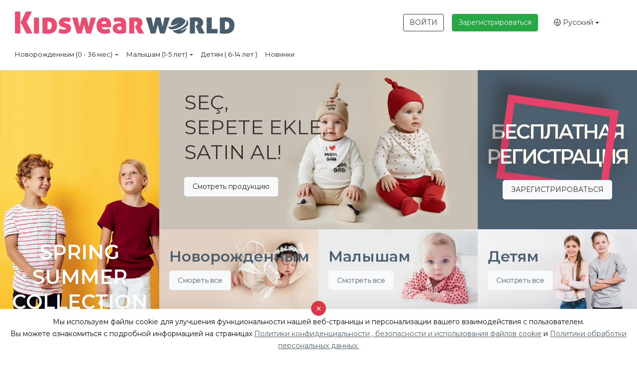

--- FILE ---
content_type: text/html; Charset=UTF-8;charset=UTF-8
request_url: https://www.kidswearworld.com/urun/9428/1999?dil=ru
body_size: 5162
content:
<!doctype html>
<html lang="ru" >

<head>
    	<title> -  - KidswearWorld, Готовы ли вы к дистационной и легкой торговле?</title>
	<meta name="description" content="Продукция  " />
	<meta property="og:type" content="website">
	<meta property="og:image" content="https://www.kidswearworld.com/images/genel/logo-1598876631140.jpg">
	<meta property="og:site_name" content=" -  - KidswearWorld, Готовы ли вы к дистационной и легкой торговле?">
	<meta property="og:title" content=" -  - KidswearWorld, Готовы ли вы к дистационной и легкой торговле?">
	<meta property="og:url" content="https://www.kidswearworld.com//urun/9428/1999?dil=ru">
	<meta property="og:description" content="Продукция  ">

	
	<meta name="twitter:card" content="summary">
	<meta name="twitter:image" content="https://www.kidswearworld.com/images/genel/logo-1598876631140.jpg">
	<meta name="twitter:url" content="https://www.kidswearworld.com//urun/9428/1999?dil=ru">
	<meta name="twitter:title" content=" -  - KidswearWorld, Готовы ли вы к дистационной и легкой торговле?">
	<meta name="twitter:description" content="Продукция  ">

	<link rel="apple-touch-icon" sizes="57x57" href="https://www.kidswearworld.com/kids/favicon/apple-icon-57x57.png">
	<link rel="apple-touch-icon" sizes="60x60" href="https://www.kidswearworld.com/kids/favicon/apple-icon-60x60.png">
	<link rel="apple-touch-icon" sizes="72x72" href="https://www.kidswearworld.com/kids/favicon/apple-icon-72x72.png">
	<link rel="apple-touch-icon" sizes="76x76" href="https://www.kidswearworld.com/kids/favicon/apple-icon-76x76.png">
	<link rel="apple-touch-icon" sizes="114x114" href="https://www.kidswearworld.com/kids/favicon/apple-icon-114x114.png">
	<link rel="apple-touch-icon" sizes="120x120" href="https://www.kidswearworld.com/kids/favicon/apple-icon-120x120.png">
	<link rel="apple-touch-icon" sizes="144x144" href="https://www.kidswearworld.com/kids/favicon/apple-icon-144x144.png">
	<link rel="apple-touch-icon" sizes="152x152" href="https://www.kidswearworld.com/kids/favicon/apple-icon-152x152.png">
	<link rel="apple-touch-icon" sizes="180x180" href="https://www.kidswearworld.com/kids/favicon/apple-icon-180x180.png">
	<link rel="icon" type="image/png" sizes="192x192" href="https://www.kidswearworld.com/kids/favicon/android-icon-192x192.png">
	<link rel="icon" type="image/png" sizes="32x32" href="https://www.kidswearworld.com/kids/favicon/favicon-32x32.png">
	<link rel="icon" type="image/png" sizes="96x96" href="https://www.kidswearworld.com/kids/favicon/favicon-96x96.png">
	<link rel="icon" type="image/png" sizes="16x16" href="https://www.kidswearworld.com/kids/favicon/favicon-16x16.png">
	<link rel="manifest" href="https://www.kidswearworld.com/kids/favicon/manifest.json">
	<meta name="msapplication-TileColor" content="#ffffff">
	<meta name="msapplication-TileImage" content="https://www.kidswearworld.com/kids/favicon/ms-icon-144x144.png">
	<meta name="theme-color" content="#e5426a">

    <meta charset="utf-8">
    <meta name="google" value="notranslate">
    <meta name="viewport" content="width=device-width, initial-scale=1, shrink-to-fit=no">
    <meta name="format-detection" content="telephone=no">
    <script type="text/javascript">
        web_dir = "https://www.kidswearworld.com/";
    </script>
            <link rel="alternate" href="https://www.kidswearworld.com/en/product//" hreflang="en" />
            <link rel="alternate" href="https://www.kidswearworld.com/ar/product//" hreflang="ar" />
            <link rel="alternate" href="https://www.kidswearworld.com/ru/product//" hreflang="ru" />
            <link rel="alternate" href="https://www.kidswearworld.com/fr/produit//" hreflang="fr" />
            <link rel="alternate" href="https://www.kidswearworld.com/urun//" hreflang="tr" />
        <link type="text/css" rel="stylesheet" href="https://www.kidswearworld.com/kids/css/bootstrap.min.css">
    <link type="text/css" rel="stylesheet" href="https://www.kidswearworld.com/kids/style.css?time=1.4">
    <link type="text/css" rel="stylesheet" href="https://www.kidswearworld.com/kids/css/fontawesome.css">
    <link type="text/css" rel="stylesheet" href="https://www.kidswearworld.com/kids/css/owl.carousel.min.css">
    <link type="text/css" rel="stylesheet" href="https://www.kidswearworld.com/kids/css/owl.theme.default.min.css">
    	<link href="https://cdn.jsdelivr.net/npm/select2@4.0.13/dist/css/select2.min.css" rel="stylesheet" />
	<link href="https://www.kidswearworld.com/kids/plugins/toostar/build/toastr.css" rel="stylesheet">
	<link href="https://www.kidswearworld.com/kids/plugins/custom.css?v=1.3" rel="stylesheet">
		
	

    <!-- Global site tag (gtag.js) - Google Ads: 552993024 -->
    <script async src="https://www.googletagmanager.com/gtag/js?id=AW-552993024"></script>
    <script>
        window.dataLayer = window.dataLayer || [];

        function gtag() {
            dataLayer.push(arguments);
        }
        gtag('js', new Date());

        gtag('config', 'AW-552993024');
    </script>

    <!-- Yandex.Metrika counter -->
    <script type="text/javascript">
        (function(m, e, t, r, i, k, a) {
            m[i] = m[i] || function() {
                (m[i].a = m[i].a || []).push(arguments)
            };
            m[i].l = 1 * new Date();
            k = e.createElement(t), a = e.getElementsByTagName(t)[0], k.async = 1, k.src = r, a.parentNode.insertBefore(k, a)
        })
        (window, document, "script", "https://mc.yandex.ru/metrika/tag.js", "ym");

        ym(68316481, "init", {
            clickmap: true,
            trackLinks: true,
            accurateTrackBounce: true,
            webvisor: true
        });
    </script>
    <noscript>
        <div><img src="https://mc.yandex.ru/watch/68316481" style="position:absolute; left:-9999px;" alt="" /></div>
    </noscript>
    <!-- /Yandex.Metrika counter -->

    <meta name="p:domain_verify" content="e1af0e1822bada6cd64895741c4dd4bf" />

    <script type="text/javascript" src="https://www.kidswearworld.com/kids/js/jquery-3.5.1.min.js"></script>

    <script type="application/ld+json">
        {
            "@context": "http://schema.org",
            "@type": "Corporation",
            "name": "KidswearWorld, Готовы ли вы к дистационной и легкой торговле?",
            "alternateName": "Мы объединяем профессиональных производителей и оптовых покупателей детских товаров и детской одежды на одной платформе.",
            "url": "https://www.kidswearworld.com/",
            "logo": "https://www.kidswearworld.com/kids/images/kidswearworld-logo.png",
            "address": {
                "@type": "PostalAddress",
                "streetAddress": "Kazım Karabekir Mh. Muhsin Yazıcıoğlu Blv. No:64/A Yıldırım/BURSA",
                "addressLocality": "BURSA",
                "addressRegion": "Yıldırım",
                "postalCode": "16340",
                "addressCountry": "Turkey"
            },
            "contactPoint": [{
                "@type": "ContactPoint",
                "telephone": "+905422032208",
                "contactType": "technical support",
                "contactOption": "TollFree",
                "areaServed": ["TR", "EN", "RU", "FR", "AR"],
                "availableLanguage": ["Turkish", "English", "Russian", "French", "Arabic"]
            }, {
                "@type": "ContactPoint",
                "telephone": "+905422032208",
                "contactType": "sales",
                "contactOption": "TollFree",
                "areaServed": ["TR", "EN", "RU", "FR", "AR"],
                "availableLanguage": ["Turkish", "English", "Russian", "French", "Arabic"]
            }],
            "sameAs": [
                "https://www.facebook.com/kidswearworld.tr/",
                "https://www.facebook.com/kidswearworld.en/",
                "https://www.facebook.com/kidswearworld.ar/",
                "https://twitter.com/kidswearworld",
                "https://www.instagram.com/kidswearworld.en/",
                "https://www.instagram.com/kidswearworld.tr/",
                "https://www.instagram.com/kidswearworld.ar/",
                "https://www.linkedin.com/showcase/kidswearworld-en",
                "https://www.youtube.com/channel/UCDtVsSgbP6DOOVHLuK0cjJA"
            ]
        }
    </script>
</head>

<body class="urun-detay RU">

    <header class="box-shadow-sm">
    <div class="topbar-dark d-none">
        <div class="container-fluid">
            <div class="col-md-9 m-auto">
                <div class="topbar-text text-nowrap d-none d-md-inline-block">
                    <ul class="nav nav-pills justify-content-end">
                        <!-- <li class="nav-item">
                            <a class="topbar-link mr-4 d-none d-md-inline-block" href="https://www.kidswearworld.com/ru/whatkkw">ЧТО ТАКОЕ KWW?</a>
                        </li> -->
                        <!-- <li class="nav-item">
                            <a class="topbar-link mr-4 d-none d-md-inline-block" href="https://www.kidswearworld.com/ru/buyers">ДЛЯ ПОКУПАТЕЛЕЙ</a>
                        </li> -->
                        <!-- <li class="nav-item">
                            <a class="topbar-link mr-4 d-none d-md-inline-block" href="https://www.kidswearworld.com/ru/manufacturer">ДЛЯ ПРОИЗВОДИТЕЛЕЙ</a>
                        </li> -->
                        <!-- <li class="nav-item">
                            <a class="topbar-link mr-4 d-none d-md-inline-block" href="https://www.kidswearworld.com/ru/membersship-plans">ПЛАНЫ ЧЛЕНСТВА</a>
                        </li> -->
<!-- 
                        <li class="nav-item">
                            <a class="topbar-link mr-4 d-none d-md-inline-block" href="https://www.kidswearworld.com/ru/blog">BLOG</a>
                        </li> -->
                        <!-- <li class="nav-item">
                            <a class="topbar-link mr-4 d-none d-md-inline-block" href="https://www.kidswearworld.com/ru/about">О НАС</a>
                        </li> -->
                        <!-- <li class="nav-item">
                            <a class="topbar-link mr-4 d-none d-md-inline-block" href="https://www.kidswearworld.com/ru/faq">ЧаВо</a>
                        </li> -->
                        <!-- <li class="nav-item">
                            <a class="topbar-link mr-4 d-none d-md-inline-block" href="https://www.kidswearworld.com/ru/contact">Контакты</a>
                        </li> -->
                    </ul>
                </div>
                <div class="ml-3 text-nowrap">
                    <ul class="nav nav-pills justify-content-end">
                        <!-- <li class="nav-item">
                            <a class="topbar-link mr-4 d-none d-md-inline-block" href="https://www.kidswearworld.com/ru/blog">BLOG</a>
                        </li>
                        <li class="nav-item">
                            <a class="topbar-link mr-4 d-none d-md-inline-block" href="https://www.kidswearworld.com/ru/about">О НАС</a>
                        </li> -->
                        <!-- <li class="nav-item">
                            <a class="topbar-link mr-4 d-none d-md-inline-block" href="https://www.kidswearworld.com/ru/faq">ЧаВо</a>
                        </li> -->
                        <!-- <li class="nav-item">
                            <a class="topbar-link mr-4 d-none d-md-inline-block" href="https://www.kidswearworld.com/ru/contact">Контакты</a>
                        </li> -->
                    </ul>
                </div>
            </div>
        </div>
    </div>
    <div class="navbar-sticky bg-white navbar-show">
        <div class="navbar navbar-expand-lg navbar-light">
            <div class="container-fluid">
                <div class="col-md-9 m-auto">
                    <div class="row mobilyuzver align-items-center">
                        <div class="col-md-6 text-center text-md-left">
                            <a class="navbar-brand mr-3" href="https://www.kidswearworld.com/"><img src="https://www.kidswearworld.com/kids/images/kidswearworld-logo.png" alt="KidswearWorld" class="img-fluid"></a>
                        </div>
                        <div class="col-md-6 ">

                            <div class="navbar-toolbar d-lg-flex align-items-center justify-content-center justify-content-md-end text-center">
                                <a class="btn btn-outline-dark mr-3" href="https://app.kidswearworld.com/">ВОЙТИ</a>
                                <a class="btn btn-outline-success bg-success text-light mr-3" href="https://app.kidswearworld.com/alici-kayit">Зарегистрироваться</a>
                                <!-- <a class="btn btn-kaydet text-light" href="https://app.kidswearworld.com/uretici-kayit">РЕГИСТРАЦИЯ ПРОИЗВОДИТЕЛЯ</a> -->
                                <button class="navbar-toggler" type="button" data-toggle="collapse" data-target="#navbarCollapse" aria-controls="navbarCollapseContent" aria-expanded="false" aria-label="Toggle navigation"><span class="navbar-toggler-icon"></span></button>
                                <a class="navbar-tool navbar-stuck-toggler" href="javascript:;"><span class="navbar-tool-tooltip">Expand menu</span>
                                    <div class="navbar-tool-icon-box"><i class="fal fa-bars"></i></div>
                                </a>

                                <ul class="m-0 list-unstyled">
                                    <li class="nav-item dropdown">
                                        <a class="nav-link dropdown-toggle text-dark" data-toggle="dropdown" href="#" role="button" aria-haspopup="true" aria-expanded="false"><i class="fal fa-globe-americas"></i> Русский</a>
                                        <div class="dropdown-menu shadow-sm dropdown-menu-right">
                                                                                            <a class="dropdown-item" href="https://www.kidswearworld.com/urun/9428/1999?dil=tr">
                                                    Türkçe                                                </a>
                                                                                    </div>
                                    </li>
                                </ul>
                            </div>
                        </div>
                    </div>
                </div>
            </div>
        </div>
                <div class="navbar navbar-expand-lg navbar-light navbar-stuck-menu mt-n2 pt-0 pb-2">
            <div class="container-fluid">
                <div class="col-md-9 m-auto">
                    <div class="collapse navbar-collapse" id="navbarCollapse">

                        <ul class="navbar-nav mega-nav pr-lg-3 mr-lg-2">
                                                                                                                                <li class="nav-item dropdown cat-3"><a class="nav-link dropdown-toggle" href="https://www.kidswearworld.com/ru/category/novorozhdennym-0-36-mes/3" data-toggle="dropdown">Новорожденным (0 - 36 мес)</a>
                                        <div class="dropdown-menu p-0">
                                            <div class="d-flex flex-wrap flex-md-nowrap px-2">
                                                <div class="mega-dropdown-column py-4 px-3">
                                                    <div class="widget widget-links">
                                                        <ul class="widget-list">
                                                                                                                            <li class="widget-list-item pb-1">
                                                                    <a class="widget-list-link" href="https://www.kidswearworld.com/ru/category/komplekty-na-vypisku/88">
                                                                        Комплекты  на выписку                                                                    </a>
                                                                </li>
                                                                                                                            <li class="widget-list-item pb-1">
                                                                    <a class="widget-list-link" href="https://www.kidswearworld.com/ru/category/sportivnaya-verhnyaya-odezhda/132">
                                                                        Спортивная верхняя одежда                                                                    </a>
                                                                </li>
                                                                                                                            <li class="widget-list-item pb-1">
                                                                    <a class="widget-list-link" href="https://www.kidswearworld.com/ru/category/bodi/83">
                                                                        Боди                                                                    </a>
                                                                </li>
                                                                                                                    </ul>
                                                    </div>
                                                </div>
                                            </div>
                                        </div>
                                    </li>
                                                                                                                                                                <li class="nav-item dropdown cat-2"><a class="nav-link dropdown-toggle" href="https://www.kidswearworld.com/ru/category/malysham-1-5-let/2" data-toggle="dropdown"> Малышам (1-5 лет)</a>
                                        <div class="dropdown-menu p-0">
                                            <div class="d-flex flex-wrap flex-md-nowrap px-2">
                                                <div class="mega-dropdown-column py-4 px-3">
                                                    <div class="widget widget-links">
                                                        <ul class="widget-list">
                                                                                                                            <li class="widget-list-item pb-1">
                                                                    <a class="widget-list-link" href="https://www.kidswearworld.com/ru/category/sportivnaya-verhnyaya-odezhda/133">
                                                                        Спортивная верхняя одежда                                                                    </a>
                                                                </li>
                                                                                                                            <li class="widget-list-item pb-1">
                                                                    <a class="widget-list-link" href="https://www.kidswearworld.com/ru/category/platya/14">
                                                                        Платья                                                                    </a>
                                                                </li>
                                                                                                                    </ul>
                                                    </div>
                                                </div>
                                            </div>
                                        </div>
                                    </li>
                                                                                                                                <li class="nav-item"><a class="nav-link" href="https://www.kidswearworld.com/ru/category/detyam-6-14-let/1">Детям ( 6-14 лет )</a></li>
                                                                                            

                            <!-- <li class="nav-item"><a class="nav-link" href="https://www.kidswearworld.com/ru/manufacturers">Наши Производители</a> </li> -->
                            <li class="nav-item"><a class="nav-link" href="https://www.kidswearworld.com/ru/new-products">Новинки</a></li>
                            <li class="nav-item sadecemobilmenu"><a class="nav-link" href="https://www.kidswearworld.com/ru/whatkkw">ЧТО ТАКОЕ KWW?</a></li>
                            <!-- <li class="nav-item sadecemobilmenu"><a class="nav-link" href="https://www.kidswearworld.com/ru/buyers">ДЛЯ ПОКУПАТЕЛЕЙ</a></li>
                            <li class="nav-item sadecemobilmenu"><a class="nav-link" href="https://www.kidswearworld.com/ru/manufacturer">ДЛЯ ПРОИЗВОДИТЕЛЕЙ</a></li>
                            <li class="nav-item sadecemobilmenu"><a class="nav-link" href="https://www.kidswearworld.com/ru/membersship-plans">ПЛАНЫ ЧЛЕНСТВА</a></li> -->
                            <li class="nav-item sadecemobilmenu"><a class="nav-link" href="https://www.kidswearworld.com/ru/blog">BLOG</a></li>
                            <li class="nav-item sadecemobilmenu"><a class="nav-link" href="https://www.kidswearworld.com/ru/about">О НАС</a></li>
                            <!-- <li class="nav-item sadecemobilmenu"><a class="nav-link" href="https://www.kidswearworld.com/ru/faq">ЧаВо</a></li> -->
                            <li class="nav-item sadecemobilmenu"><a class="nav-link" href="https://www.kidswearworld.com/ru/contact">Контакты</a></li>

                        </ul>
                    </div>
                </div>
            </div>
        </div>
    </div>
</header>
    <script type="text/javascript">window.location.href="https://www.kidswearworld.com/";</script><noscript><meta http-equiv="refresh" content="0;url=https://www.kidswearworld.com/" /></noscript>

--- FILE ---
content_type: text/html; Charset=UTF-8;charset=UTF-8
request_url: https://www.kidswearworld.com/
body_size: 19945
content:
<!doctype html>
<html lang="ru" >

<head>
    	<title>KidswearWorld, Готовы ли вы к дистационной и легкой торговле?</title>
	<meta name="description" content="Мы объединяем профессиональных производителей и оптовых покупателей детских товаров и детской одежды на одной платформе." />
	<meta property="og:type" content="website">
	<meta property="og:image" content="https://www.kidswearworld.com/images/genel/logo-1598876631140.jpg">
	<meta property="og:site_name" content="KidswearWorld, Готовы ли вы к дистационной и легкой торговле?">
	<meta property="og:title" content="KidswearWorld, Готовы ли вы к дистационной и легкой торговле?">
	<meta property="og:url" content="https://www.kidswearworld.com/">
	<meta property="og:description" content="Мы объединяем профессиональных производителей и оптовых покупателей детских товаров и детской одежды на одной платформе.">

	
	<meta name="twitter:card" content="summary">
	<meta name="twitter:image" content="https://www.kidswearworld.com/images/genel/logo-1598876631140.jpg">
	<meta name="twitter:url" content="https://www.kidswearworld.com/">
	<meta name="twitter:title" content="KidswearWorld, Готовы ли вы к дистационной и легкой торговле?">
	<meta name="twitter:description" content="Мы объединяем профессиональных производителей и оптовых покупателей детских товаров и детской одежды на одной платформе.">

	<link rel="apple-touch-icon" sizes="57x57" href="https://www.kidswearworld.com/kids/favicon/apple-icon-57x57.png">
	<link rel="apple-touch-icon" sizes="60x60" href="https://www.kidswearworld.com/kids/favicon/apple-icon-60x60.png">
	<link rel="apple-touch-icon" sizes="72x72" href="https://www.kidswearworld.com/kids/favicon/apple-icon-72x72.png">
	<link rel="apple-touch-icon" sizes="76x76" href="https://www.kidswearworld.com/kids/favicon/apple-icon-76x76.png">
	<link rel="apple-touch-icon" sizes="114x114" href="https://www.kidswearworld.com/kids/favicon/apple-icon-114x114.png">
	<link rel="apple-touch-icon" sizes="120x120" href="https://www.kidswearworld.com/kids/favicon/apple-icon-120x120.png">
	<link rel="apple-touch-icon" sizes="144x144" href="https://www.kidswearworld.com/kids/favicon/apple-icon-144x144.png">
	<link rel="apple-touch-icon" sizes="152x152" href="https://www.kidswearworld.com/kids/favicon/apple-icon-152x152.png">
	<link rel="apple-touch-icon" sizes="180x180" href="https://www.kidswearworld.com/kids/favicon/apple-icon-180x180.png">
	<link rel="icon" type="image/png" sizes="192x192" href="https://www.kidswearworld.com/kids/favicon/android-icon-192x192.png">
	<link rel="icon" type="image/png" sizes="32x32" href="https://www.kidswearworld.com/kids/favicon/favicon-32x32.png">
	<link rel="icon" type="image/png" sizes="96x96" href="https://www.kidswearworld.com/kids/favicon/favicon-96x96.png">
	<link rel="icon" type="image/png" sizes="16x16" href="https://www.kidswearworld.com/kids/favicon/favicon-16x16.png">
	<link rel="manifest" href="https://www.kidswearworld.com/kids/favicon/manifest.json">
	<meta name="msapplication-TileColor" content="#ffffff">
	<meta name="msapplication-TileImage" content="https://www.kidswearworld.com/kids/favicon/ms-icon-144x144.png">
	<meta name="theme-color" content="#e5426a">

    <meta charset="utf-8">
    <meta name="google" value="notranslate">
    <meta name="viewport" content="width=device-width, initial-scale=1, shrink-to-fit=no">
    <meta name="format-detection" content="telephone=no">
    <script type="text/javascript">
        web_dir = "https://www.kidswearworld.com/";
    </script>
        <link type="text/css" rel="stylesheet" href="https://www.kidswearworld.com/kids/css/bootstrap.min.css">
    <link type="text/css" rel="stylesheet" href="https://www.kidswearworld.com/kids/style.css?time=1.4">
    <link type="text/css" rel="stylesheet" href="https://www.kidswearworld.com/kids/css/fontawesome.css">
    <link type="text/css" rel="stylesheet" href="https://www.kidswearworld.com/kids/css/owl.carousel.min.css">
    <link type="text/css" rel="stylesheet" href="https://www.kidswearworld.com/kids/css/owl.theme.default.min.css">
    	<link href="https://cdn.jsdelivr.net/npm/select2@4.0.13/dist/css/select2.min.css" rel="stylesheet" />
	<link href="https://www.kidswearworld.com/kids/plugins/toostar/build/toastr.css" rel="stylesheet">
	<link href="https://www.kidswearworld.com/kids/plugins/custom.css?v=1.3" rel="stylesheet">
		
	

    <!-- Global site tag (gtag.js) - Google Ads: 552993024 -->
    <script async src="https://www.googletagmanager.com/gtag/js?id=AW-552993024"></script>
    <script>
        window.dataLayer = window.dataLayer || [];

        function gtag() {
            dataLayer.push(arguments);
        }
        gtag('js', new Date());

        gtag('config', 'AW-552993024');
    </script>

    <!-- Yandex.Metrika counter -->
    <script type="text/javascript">
        (function(m, e, t, r, i, k, a) {
            m[i] = m[i] || function() {
                (m[i].a = m[i].a || []).push(arguments)
            };
            m[i].l = 1 * new Date();
            k = e.createElement(t), a = e.getElementsByTagName(t)[0], k.async = 1, k.src = r, a.parentNode.insertBefore(k, a)
        })
        (window, document, "script", "https://mc.yandex.ru/metrika/tag.js", "ym");

        ym(68316481, "init", {
            clickmap: true,
            trackLinks: true,
            accurateTrackBounce: true,
            webvisor: true
        });
    </script>
    <noscript>
        <div><img src="https://mc.yandex.ru/watch/68316481" style="position:absolute; left:-9999px;" alt="" /></div>
    </noscript>
    <!-- /Yandex.Metrika counter -->

    <meta name="p:domain_verify" content="e1af0e1822bada6cd64895741c4dd4bf" />

    <script type="text/javascript" src="https://www.kidswearworld.com/kids/js/jquery-3.5.1.min.js"></script>

    <script type="application/ld+json">
        {
            "@context": "http://schema.org",
            "@type": "Corporation",
            "name": "KidswearWorld, Готовы ли вы к дистационной и легкой торговле?",
            "alternateName": "Мы объединяем профессиональных производителей и оптовых покупателей детских товаров и детской одежды на одной платформе.",
            "url": "https://www.kidswearworld.com/",
            "logo": "https://www.kidswearworld.com/kids/images/kidswearworld-logo.png",
            "address": {
                "@type": "PostalAddress",
                "streetAddress": "Kazım Karabekir Mh. Muhsin Yazıcıoğlu Blv. No:64/A Yıldırım/BURSA",
                "addressLocality": "BURSA",
                "addressRegion": "Yıldırım",
                "postalCode": "16340",
                "addressCountry": "Turkey"
            },
            "contactPoint": [{
                "@type": "ContactPoint",
                "telephone": "+905422032208",
                "contactType": "technical support",
                "contactOption": "TollFree",
                "areaServed": ["TR", "EN", "RU", "FR", "AR"],
                "availableLanguage": ["Turkish", "English", "Russian", "French", "Arabic"]
            }, {
                "@type": "ContactPoint",
                "telephone": "+905422032208",
                "contactType": "sales",
                "contactOption": "TollFree",
                "areaServed": ["TR", "EN", "RU", "FR", "AR"],
                "availableLanguage": ["Turkish", "English", "Russian", "French", "Arabic"]
            }],
            "sameAs": [
                "https://www.facebook.com/kidswearworld.tr/",
                "https://www.facebook.com/kidswearworld.en/",
                "https://www.facebook.com/kidswearworld.ar/",
                "https://twitter.com/kidswearworld",
                "https://www.instagram.com/kidswearworld.en/",
                "https://www.instagram.com/kidswearworld.tr/",
                "https://www.instagram.com/kidswearworld.ar/",
                "https://www.linkedin.com/showcase/kidswearworld-en",
                "https://www.youtube.com/channel/UCDtVsSgbP6DOOVHLuK0cjJA"
            ]
        }
    </script>
</head>

<body class="home RU">

    <header class="box-shadow-sm">
    <div class="topbar-dark d-none">
        <div class="container-fluid">
            <div class="col-md-9 m-auto">
                <div class="topbar-text text-nowrap d-none d-md-inline-block">
                    <ul class="nav nav-pills justify-content-end">
                        <!-- <li class="nav-item">
                            <a class="topbar-link mr-4 d-none d-md-inline-block" href="https://www.kidswearworld.com/ru/whatkkw">ЧТО ТАКОЕ KWW?</a>
                        </li> -->
                        <!-- <li class="nav-item">
                            <a class="topbar-link mr-4 d-none d-md-inline-block" href="https://www.kidswearworld.com/ru/buyers">ДЛЯ ПОКУПАТЕЛЕЙ</a>
                        </li> -->
                        <!-- <li class="nav-item">
                            <a class="topbar-link mr-4 d-none d-md-inline-block" href="https://www.kidswearworld.com/ru/manufacturer">ДЛЯ ПРОИЗВОДИТЕЛЕЙ</a>
                        </li> -->
                        <!-- <li class="nav-item">
                            <a class="topbar-link mr-4 d-none d-md-inline-block" href="https://www.kidswearworld.com/ru/membersship-plans">ПЛАНЫ ЧЛЕНСТВА</a>
                        </li> -->
<!-- 
                        <li class="nav-item">
                            <a class="topbar-link mr-4 d-none d-md-inline-block" href="https://www.kidswearworld.com/ru/blog">BLOG</a>
                        </li> -->
                        <!-- <li class="nav-item">
                            <a class="topbar-link mr-4 d-none d-md-inline-block" href="https://www.kidswearworld.com/ru/about">О НАС</a>
                        </li> -->
                        <!-- <li class="nav-item">
                            <a class="topbar-link mr-4 d-none d-md-inline-block" href="https://www.kidswearworld.com/ru/faq">ЧаВо</a>
                        </li> -->
                        <!-- <li class="nav-item">
                            <a class="topbar-link mr-4 d-none d-md-inline-block" href="https://www.kidswearworld.com/ru/contact">Контакты</a>
                        </li> -->
                    </ul>
                </div>
                <div class="ml-3 text-nowrap">
                    <ul class="nav nav-pills justify-content-end">
                        <!-- <li class="nav-item">
                            <a class="topbar-link mr-4 d-none d-md-inline-block" href="https://www.kidswearworld.com/ru/blog">BLOG</a>
                        </li>
                        <li class="nav-item">
                            <a class="topbar-link mr-4 d-none d-md-inline-block" href="https://www.kidswearworld.com/ru/about">О НАС</a>
                        </li> -->
                        <!-- <li class="nav-item">
                            <a class="topbar-link mr-4 d-none d-md-inline-block" href="https://www.kidswearworld.com/ru/faq">ЧаВо</a>
                        </li> -->
                        <!-- <li class="nav-item">
                            <a class="topbar-link mr-4 d-none d-md-inline-block" href="https://www.kidswearworld.com/ru/contact">Контакты</a>
                        </li> -->
                    </ul>
                </div>
            </div>
        </div>
    </div>
    <div class="navbar-sticky bg-white navbar-show">
        <div class="navbar navbar-expand-lg navbar-light">
            <div class="container-fluid">
                <div class="col-md-9 m-auto">
                    <div class="row mobilyuzver align-items-center">
                        <div class="col-md-6 text-center text-md-left">
                            <a class="navbar-brand mr-3" href="https://www.kidswearworld.com/"><img src="https://www.kidswearworld.com/kids/images/kidswearworld-logo.png" alt="KidswearWorld" class="img-fluid"></a>
                        </div>
                        <div class="col-md-6 ">

                            <div class="navbar-toolbar d-lg-flex align-items-center justify-content-center justify-content-md-end text-center">
                                <a class="btn btn-outline-dark mr-3" href="https://app.kidswearworld.com/">ВОЙТИ</a>
                                <a class="btn btn-outline-success bg-success text-light mr-3" href="https://app.kidswearworld.com/alici-kayit">Зарегистрироваться</a>
                                <!-- <a class="btn btn-kaydet text-light" href="https://app.kidswearworld.com/uretici-kayit">РЕГИСТРАЦИЯ ПРОИЗВОДИТЕЛЯ</a> -->
                                <button class="navbar-toggler" type="button" data-toggle="collapse" data-target="#navbarCollapse" aria-controls="navbarCollapseContent" aria-expanded="false" aria-label="Toggle navigation"><span class="navbar-toggler-icon"></span></button>
                                <a class="navbar-tool navbar-stuck-toggler" href="javascript:;"><span class="navbar-tool-tooltip">Expand menu</span>
                                    <div class="navbar-tool-icon-box"><i class="fal fa-bars"></i></div>
                                </a>

                                <ul class="m-0 list-unstyled">
                                    <li class="nav-item dropdown">
                                        <a class="nav-link dropdown-toggle text-dark" data-toggle="dropdown" href="#" role="button" aria-haspopup="true" aria-expanded="false"><i class="fal fa-globe-americas"></i> Русский</a>
                                        <div class="dropdown-menu shadow-sm dropdown-menu-right">
                                                                                            <a class="dropdown-item" href="https://www.kidswearworld.com/tr">
                                                    Türkçe                                                </a>
                                                                                    </div>
                                    </li>
                                </ul>
                            </div>
                        </div>
                    </div>
                </div>
            </div>
        </div>
                <div class="navbar navbar-expand-lg navbar-light navbar-stuck-menu mt-n2 pt-0 pb-2">
            <div class="container-fluid">
                <div class="col-md-9 m-auto">
                    <div class="collapse navbar-collapse" id="navbarCollapse">

                        <ul class="navbar-nav mega-nav pr-lg-3 mr-lg-2">
                                                                                                                                <li class="nav-item dropdown cat-3"><a class="nav-link dropdown-toggle" href="https://www.kidswearworld.com/ru/category/novorozhdennym-0-36-mes/3" data-toggle="dropdown">Новорожденным (0 - 36 мес)</a>
                                        <div class="dropdown-menu p-0">
                                            <div class="d-flex flex-wrap flex-md-nowrap px-2">
                                                <div class="mega-dropdown-column py-4 px-3">
                                                    <div class="widget widget-links">
                                                        <ul class="widget-list">
                                                                                                                            <li class="widget-list-item pb-1">
                                                                    <a class="widget-list-link" href="https://www.kidswearworld.com/ru/category/komplekty-na-vypisku/88">
                                                                        Комплекты  на выписку                                                                    </a>
                                                                </li>
                                                                                                                            <li class="widget-list-item pb-1">
                                                                    <a class="widget-list-link" href="https://www.kidswearworld.com/ru/category/sportivnaya-verhnyaya-odezhda/132">
                                                                        Спортивная верхняя одежда                                                                    </a>
                                                                </li>
                                                                                                                            <li class="widget-list-item pb-1">
                                                                    <a class="widget-list-link" href="https://www.kidswearworld.com/ru/category/bodi/83">
                                                                        Боди                                                                    </a>
                                                                </li>
                                                                                                                    </ul>
                                                    </div>
                                                </div>
                                            </div>
                                        </div>
                                    </li>
                                                                                                                                                                <li class="nav-item dropdown cat-2"><a class="nav-link dropdown-toggle" href="https://www.kidswearworld.com/ru/category/malysham-1-5-let/2" data-toggle="dropdown"> Малышам (1-5 лет)</a>
                                        <div class="dropdown-menu p-0">
                                            <div class="d-flex flex-wrap flex-md-nowrap px-2">
                                                <div class="mega-dropdown-column py-4 px-3">
                                                    <div class="widget widget-links">
                                                        <ul class="widget-list">
                                                                                                                            <li class="widget-list-item pb-1">
                                                                    <a class="widget-list-link" href="https://www.kidswearworld.com/ru/category/sportivnaya-verhnyaya-odezhda/133">
                                                                        Спортивная верхняя одежда                                                                    </a>
                                                                </li>
                                                                                                                            <li class="widget-list-item pb-1">
                                                                    <a class="widget-list-link" href="https://www.kidswearworld.com/ru/category/platya/14">
                                                                        Платья                                                                    </a>
                                                                </li>
                                                                                                                    </ul>
                                                    </div>
                                                </div>
                                            </div>
                                        </div>
                                    </li>
                                                                                                                                <li class="nav-item"><a class="nav-link" href="https://www.kidswearworld.com/ru/category/detyam-6-14-let/1">Детям ( 6-14 лет )</a></li>
                                                                                            

                            <!-- <li class="nav-item"><a class="nav-link" href="https://www.kidswearworld.com/ru/manufacturers">Наши Производители</a> </li> -->
                            <li class="nav-item"><a class="nav-link" href="https://www.kidswearworld.com/ru/new-products">Новинки</a></li>
                            <li class="nav-item sadecemobilmenu"><a class="nav-link" href="https://www.kidswearworld.com/ru/whatkkw">ЧТО ТАКОЕ KWW?</a></li>
                            <!-- <li class="nav-item sadecemobilmenu"><a class="nav-link" href="https://www.kidswearworld.com/ru/buyers">ДЛЯ ПОКУПАТЕЛЕЙ</a></li>
                            <li class="nav-item sadecemobilmenu"><a class="nav-link" href="https://www.kidswearworld.com/ru/manufacturer">ДЛЯ ПРОИЗВОДИТЕЛЕЙ</a></li>
                            <li class="nav-item sadecemobilmenu"><a class="nav-link" href="https://www.kidswearworld.com/ru/membersship-plans">ПЛАНЫ ЧЛЕНСТВА</a></li> -->
                            <li class="nav-item sadecemobilmenu"><a class="nav-link" href="https://www.kidswearworld.com/ru/blog">BLOG</a></li>
                            <li class="nav-item sadecemobilmenu"><a class="nav-link" href="https://www.kidswearworld.com/ru/about">О НАС</a></li>
                            <!-- <li class="nav-item sadecemobilmenu"><a class="nav-link" href="https://www.kidswearworld.com/ru/faq">ЧаВо</a></li> -->
                            <li class="nav-item sadecemobilmenu"><a class="nav-link" href="https://www.kidswearworld.com/ru/contact">Контакты</a></li>

                        </ul>
                    </div>
                </div>
            </div>
        </div>
    </div>
</header>
    <div class="row no-gutters collg975">
    <div class="col-lg-3 d-none d-lg-flex">
        <div class="jxml-banner banner-type-1 bottom ">
            <a class="jxml-banner-link" href="https://www.kidswearworld.com/sezon/11" title="ОСЕННЕ-ЗИМНЯЯ КОЛЛЕКЦИЯ">
                <h3 class="jxml-banner-title">ОСЕННЕ-ЗИМНЯЯ КОЛЛЕКЦИЯ</h3>
                <img class="jxml-banner-img img-fluid" src="https://www.kidswearworld.com/kids/images/banner/summer.jpg" alt="ОСЕННЕ-ЗИМНЯЯ КОЛЛЕКЦИЯ" title="ОСЕННЕ-ЗИМНЯЯ КОЛЛЕКЦИЯ">
                <div class="jxml-banner-description">
                    <h3>SPRING SUMMER COLLECTION</h3>
                    <p class="btn btn-light btn-lg">Покупайте сейчас</p>
                </div>
            </a>
        </div>
    </div>
    <div class="col-lg-9">
        <div class="row no-gutters d-none d-lg-flex">
            <div class="col-lg-8">
                <div class="jxml-banner banner-type-4 banner-md ">
                    <h3 class="jxml-banner-title">SEÇ, SEPETE EKLE,SATIN AL!</h3>
                    <a href="https://app.kidswearworld.com/urunler/satisdaki-urunler.html" target="_target" rel="nofollow">
                        <img class="img-fluid" src="https://www.kidswearworld.com/kids/images/banner/banner-giris.jpg" alt="ВЕРХНЯЯ СПОРТИВНАЯ  ОДЕЖДА" title="ВЕРХНЯЯ СПОРТИВНАЯ  ОДЕЖДА">
                    </a>
                    <div class="jxml-banner-description">
                        <h3 class="banner-giris">SEÇ, <br> SEPETE EKLE, <br> SATIN AL!</h3>
                        <p class="link-offset mt-3">
                            <a href="https://app.kidswearworld.com/urunler/satisdaki-urunler.html" class="btn btn-light btn-lg">Смотреть продукцию</a>
                        </p>
                    </div>
                </div>
            </div>
            <div class="col-lg-4">
                <div class="xml-banner banner-type-2 bg-type-2 inverse banner-md">
                    <div class="jxml-banner-description">
                        <h3>БЕСПЛАТНАЯ<br> РЕГИСТРАЦИЯ</h3>
                        <p class="link-offset mt-3">
                            <a href="https://app.kidswearworld.com/alici-kayit" class="btn btn-light btn-lg">ЗАРЕГИСТРИРОВАТЬСЯ</a>
                        </p>
                    </div>
                </div>
            </div>
        </div>
        <div class="jxml-banner banner-type-2 bg-type-1 right banner-md ">

            <div class="row no-gutters urunkategorisecim">
                <div class="col-lg-4 col-md-6">
                    <div class="promo">
                        <a href="https://www.kidswearworld.com/ru/category/novorozhdennym-0-36-mes/3">
                            <div class="image-wrapper">
                                <img src="https://www.kidswearworld.com/kids/images/banner/cn01.jpg" alt="" class="img-fluid">
                            </div>
                            <h2 class="title" data-cta="0-36 М">Новорожденным                                <a class="btn btn-lg btn-light clickme" href="https://www.kidswearworld.com/ru/category/novorozhdennym-0-36-mes/3">Смореть все</a>
                            </h2>
                        </a>
                    </div>
                </div>
                <div class="col-lg-4 col-md-6">
                    <div class="promo">
                        <a href="https://www.kidswearworld.com/ru/category/malysham-1-5-let/2">
                            <div class="image-wrapper">
                                <img src="https://www.kidswearworld.com/kids/images/banner/cn02.jpg" alt="" class="img-fluid">
                            </div>
                            <h2 class="title" data-cta="1-5 Лет">Малышам                                <a class="btn btn-lg btn-light clickme clickme2" href="https://www.kidswearworld.com/ru/category/malysham-1-5-let/2">Смотреть все</a>
                            </h2>
                        </a>
                    </div>
                </div>
                <div class="col-lg-4 col-md-6">
                    <div class="promo">
                        <a href="https://www.kidswearworld.com/ru/category/detyam-6-14-let/1">
                            <div class="image-wrapper">
                                <img src="https://www.kidswearworld.com/kids/images/banner/cn03.jpg" alt="" class="img-fluid">
                            </div>
                            <h2 class="title" data-cta="6-14 Лет">Детям                                <a href="https://www.kidswearworld.com/ru/category/detyam-6-14-let/1" class="btn btn-lg btn-light clickme clickme3">Смотреть все</a>
                            </h2>
                        </a>
                    </div>

                </div>
                <!-- <div class="col-lg-4 col-md-6">
                    <div class="promo">
                        <a href="https://www.kidswearworld.com/ru/category/belyo-dlya-beremennyh/108">
                            <div class="image-wrapper">
                                <img src="https://www.kidswearworld.com/kids/images/banner/cn04.jpg" alt="" class="img-fluid">
                            </div>
                            <h2 class="title" data-cta="">Белье Для Беременных                                <a href="https://www.kidswearworld.com/ru/category/belyo-dlya-beremennyh/108" class="btn btn-lg btn-light clickme clickme4">Смотреть все</a>
                            </h2>
                        </a>
                    </div>
                </div>
                <div class="col-lg-4 col-md-6">
                    <div class="promo">
                        <a href="https://www.kidswearworld.com/ru/category/aksessuary/109">
                            <div class="image-wrapper">
                                <img src="https://www.kidswearworld.com/kids/images/banner/cn05.jpg" alt="" class="img-fluid">
                            </div>
                            <h2 class="title" data-cta="">Аксессуары                                <a href="https://www.kidswearworld.com/ru/category/aksessuary/109" class="btn btn-lg btn-light clickme clickme5">Смотреть все</a>
                            </h2>
                        </a>
                    </div>
                </div>

                <div class="col-lg-4 col-md-6">
                    <div class="promo">
                        <a href="https://www.kidswearworld.com/ru/category/tekstil-dlya-doma/110">
                            <div class="image-wrapper">
                                <img src="https://www.kidswearworld.com/kids/images/banner/cn06.jpg" alt="" class="img-fluid">
                            </div>
                            <h2 class="title" data-cta="">Домашний Текстиль                                <a href="https://www.kidswearworld.com/ru/category/tekstil-dlya-doma/110" class="btn btn-lg btn-light clickme clickme6">Смотреть все.	</a>
                            </h2>
                        </a>
                    </div>
                </div> -->
            </div>
        </div>
    </div>
</div>

<div class="container-fluid avantaj">
    <div class="yenibaslik"><span></span>
    </div>
    <div class="col-lg-9 m-auto">
                <div class="row">
                            <div class="col-6 col-lg-3 col-md-4  col-sm-6 mb-4">
    <div class="bg-white rounded-lg position-relative products-list">

        <a href="https://www.kidswearworld.com/ru/product/0129/7807">
            <img src="https://app.kidswearworld.com/images/urunler/101/467_700/thumbnail-img-5438.jpg" class="img-fluid hoverb rounded-lg borderaltduz">
        </a>

        <div class="bg-lights text-muted py-3 small rounded-lg borderustduz urunshadow">
            <div class="row px-3 text-center d-flex align-items-center">
                <div class="col-md-12 col-sm-6 mb-2 ">
                    <a href="https://www.kidswearworld.com/ru/product/0129/7807" class="btn btn-kaydet btn-lg"><i class="fal fa-cart-plus"></i> Купить</a>
                </div>
                <div class="col-md-12 col-sm-6">
                    <p class="d-block w-100 urunmodufirmaadi ">
                        <a href="https://www.kidswearworld.com/ru/product/0129/7807">
                                                 </a>
                    </p>
                    <p class="d-block w-100 m-0 urunmoduurunkodu ">
                        <i class="fal fa-tag"></i> 0129                    </p>
                </div>
            </div>
        </div>
    </div>
</div>                            <div class="col-6 col-lg-3 col-md-4  col-sm-6 mb-4">
    <div class="bg-white rounded-lg position-relative products-list">

        <a href="https://www.kidswearworld.com/ru/product/10300/7810">
            <img src="https://app.kidswearworld.com/images/urunler/101/467_700/thumbnail-img-5439.jpg" class="img-fluid hoverb rounded-lg borderaltduz">
        </a>

        <div class="bg-lights text-muted py-3 small rounded-lg borderustduz urunshadow">
            <div class="row px-3 text-center d-flex align-items-center">
                <div class="col-md-12 col-sm-6 mb-2 ">
                    <a href="https://www.kidswearworld.com/ru/product/10300/7810" class="btn btn-kaydet btn-lg"><i class="fal fa-cart-plus"></i> Купить</a>
                </div>
                <div class="col-md-12 col-sm-6">
                    <p class="d-block w-100 urunmodufirmaadi ">
                        <a href="https://www.kidswearworld.com/ru/product/10300/7810">
                                                 </a>
                    </p>
                    <p class="d-block w-100 m-0 urunmoduurunkodu ">
                        <i class="fal fa-tag"></i> 10300                    </p>
                </div>
            </div>
        </div>
    </div>
</div>                            <div class="col-6 col-lg-3 col-md-4  col-sm-6 mb-4">
    <div class="bg-white rounded-lg position-relative products-list">

        <a href="https://www.kidswearworld.com/ru/product/1028/7801">
            <img src="https://app.kidswearworld.com/images/urunler/101/467_700/1028-06_1.jpg" class="img-fluid hoverb rounded-lg borderaltduz">
        </a>

        <div class="bg-lights text-muted py-3 small rounded-lg borderustduz urunshadow">
            <div class="row px-3 text-center d-flex align-items-center">
                <div class="col-md-12 col-sm-6 mb-2 ">
                    <a href="https://www.kidswearworld.com/ru/product/1028/7801" class="btn btn-kaydet btn-lg"><i class="fal fa-cart-plus"></i> Купить</a>
                </div>
                <div class="col-md-12 col-sm-6">
                    <p class="d-block w-100 urunmodufirmaadi ">
                        <a href="https://www.kidswearworld.com/ru/product/1028/7801">
                                                 </a>
                    </p>
                    <p class="d-block w-100 m-0 urunmoduurunkodu ">
                        <i class="fal fa-tag"></i> 1028                    </p>
                </div>
            </div>
        </div>
    </div>
</div>                            <div class="col-6 col-lg-3 col-md-4  col-sm-6 mb-4">
    <div class="bg-white rounded-lg position-relative products-list">

        <a href="https://www.kidswearworld.com/ru/product/hastane-cikisi-seti-yenidogan-5-li-ahtapot-1035/7864">
            <img src="https://app.kidswearworld.com/images/urunler/101/467_700/1035-1.jpg" class="img-fluid hoverb rounded-lg borderaltduz">
        </a>

        <div class="bg-lights text-muted py-3 small rounded-lg borderustduz urunshadow">
            <div class="row px-3 text-center d-flex align-items-center">
                <div class="col-md-12 col-sm-6 mb-2 ">
                    <a href="https://www.kidswearworld.com/ru/product/hastane-cikisi-seti-yenidogan-5-li-ahtapot-1035/7864" class="btn btn-kaydet btn-lg"><i class="fal fa-cart-plus"></i> Купить</a>
                </div>
                <div class="col-md-12 col-sm-6">
                    <p class="d-block w-100 urunmodufirmaadi ">
                        <a href="https://www.kidswearworld.com/ru/product/hastane-cikisi-seti-yenidogan-5-li-ahtapot-1035/7864">
                                                 </a>
                    </p>
                    <p class="d-block w-100 m-0 urunmoduurunkodu ">
                        <i class="fal fa-tag"></i> Hastane Çıkışı Seti Yenidoğan 5'li Ahtapot 1035                    </p>
                </div>
            </div>
        </div>
    </div>
</div>                            <div class="col-6 col-lg-3 col-md-4  col-sm-6 mb-4">
    <div class="bg-white rounded-lg position-relative products-list">

        <a href="https://www.kidswearworld.com/ru/product/01031/7813">
            <img src="https://app.kidswearworld.com/images/urunler/101/467_700/1031-03_1.jpg" class="img-fluid hoverb rounded-lg borderaltduz">
        </a>

        <div class="bg-lights text-muted py-3 small rounded-lg borderustduz urunshadow">
            <div class="row px-3 text-center d-flex align-items-center">
                <div class="col-md-12 col-sm-6 mb-2 ">
                    <a href="https://www.kidswearworld.com/ru/product/01031/7813" class="btn btn-kaydet btn-lg"><i class="fal fa-cart-plus"></i> Купить</a>
                </div>
                <div class="col-md-12 col-sm-6">
                    <p class="d-block w-100 urunmodufirmaadi ">
                        <a href="https://www.kidswearworld.com/ru/product/01031/7813">
                                                 </a>
                    </p>
                    <p class="d-block w-100 m-0 urunmoduurunkodu ">
                        <i class="fal fa-tag"></i> 01031                    </p>
                </div>
            </div>
        </div>
    </div>
</div>                    </div>
    </div>
</div>

<div class="container-fluid avantaj">
    <div class="yenibaslik"><span>Новинки</span>
    </div>
    <div class="col-lg-9 m-auto">
                <div class="row">
                            <div class="col-6 col-lg-3 col-md-4  col-sm-6 mb-4">
    <div class="bg-white rounded-lg position-relative products-list">

        <a href="https://www.kidswearworld.com/ru/product/hastane-cikisi-seti-yenidogan-5-li-ahtapot-1035/7864">
            <img src="https://app.kidswearworld.com/images/urunler/101/467_700/1035-1.jpg" class="img-fluid hoverb rounded-lg borderaltduz">
        </a>

        <div class="bg-lights text-muted py-3 small rounded-lg borderustduz urunshadow">
            <div class="row px-3 text-center d-flex align-items-center">
                <div class="col-md-12 col-sm-6 mb-2 ">
                    <a href="https://www.kidswearworld.com/ru/product/hastane-cikisi-seti-yenidogan-5-li-ahtapot-1035/7864" class="btn btn-kaydet btn-lg"><i class="fal fa-cart-plus"></i> Купить</a>
                </div>
                <div class="col-md-12 col-sm-6">
                    <p class="d-block w-100 urunmodufirmaadi ">
                        <a href="https://www.kidswearworld.com/ru/product/hastane-cikisi-seti-yenidogan-5-li-ahtapot-1035/7864">
                                                 </a>
                    </p>
                    <p class="d-block w-100 m-0 urunmoduurunkodu ">
                        <i class="fal fa-tag"></i> Hastane Çıkışı Seti Yenidoğan 5'li Ahtapot 1035                    </p>
                </div>
            </div>
        </div>
    </div>
</div>                            <div class="col-6 col-lg-3 col-md-4  col-sm-6 mb-4">
    <div class="bg-white rounded-lg position-relative products-list">

        <a href="https://www.kidswearworld.com/ru/product/1747/7845">
            <img src="https://app.kidswearworld.com/images/urunler/101/467_700/1747-1.jpg" class="img-fluid hoverb rounded-lg borderaltduz">
        </a>

        <div class="bg-lights text-muted py-3 small rounded-lg borderustduz urunshadow">
            <div class="row px-3 text-center d-flex align-items-center">
                <div class="col-md-12 col-sm-6 mb-2 ">
                    <a href="https://www.kidswearworld.com/ru/product/1747/7845" class="btn btn-kaydet btn-lg"><i class="fal fa-cart-plus"></i> Купить</a>
                </div>
                <div class="col-md-12 col-sm-6">
                    <p class="d-block w-100 urunmodufirmaadi ">
                        <a href="https://www.kidswearworld.com/ru/product/1747/7845">
                                                 </a>
                    </p>
                    <p class="d-block w-100 m-0 urunmoduurunkodu ">
                        <i class="fal fa-tag"></i> 1747                    </p>
                </div>
            </div>
        </div>
    </div>
</div>                            <div class="col-6 col-lg-3 col-md-4  col-sm-6 mb-4">
    <div class="bg-white rounded-lg position-relative products-list">

        <a href="https://www.kidswearworld.com/ru/product/1755/7844">
            <img src="https://app.kidswearworld.com/images/urunler/101/467_700/1755-2.jpg" class="img-fluid hoverb rounded-lg borderaltduz">
        </a>

        <div class="bg-lights text-muted py-3 small rounded-lg borderustduz urunshadow">
            <div class="row px-3 text-center d-flex align-items-center">
                <div class="col-md-12 col-sm-6 mb-2 ">
                    <a href="https://www.kidswearworld.com/ru/product/1755/7844" class="btn btn-kaydet btn-lg"><i class="fal fa-cart-plus"></i> Купить</a>
                </div>
                <div class="col-md-12 col-sm-6">
                    <p class="d-block w-100 urunmodufirmaadi ">
                        <a href="https://www.kidswearworld.com/ru/product/1755/7844">
                                                 </a>
                    </p>
                    <p class="d-block w-100 m-0 urunmoduurunkodu ">
                        <i class="fal fa-tag"></i> 1755                    </p>
                </div>
            </div>
        </div>
    </div>
</div>                            <div class="col-6 col-lg-3 col-md-4  col-sm-6 mb-4">
    <div class="bg-white rounded-lg position-relative products-list">

        <a href="https://www.kidswearworld.com/ru/product/1751/7843">
            <img src="https://app.kidswearworld.com/images/urunler/101/467_700/1751-6.jpg" class="img-fluid hoverb rounded-lg borderaltduz">
        </a>

        <div class="bg-lights text-muted py-3 small rounded-lg borderustduz urunshadow">
            <div class="row px-3 text-center d-flex align-items-center">
                <div class="col-md-12 col-sm-6 mb-2 ">
                    <a href="https://www.kidswearworld.com/ru/product/1751/7843" class="btn btn-kaydet btn-lg"><i class="fal fa-cart-plus"></i> Купить</a>
                </div>
                <div class="col-md-12 col-sm-6">
                    <p class="d-block w-100 urunmodufirmaadi ">
                        <a href="https://www.kidswearworld.com/ru/product/1751/7843">
                                                 </a>
                    </p>
                    <p class="d-block w-100 m-0 urunmoduurunkodu ">
                        <i class="fal fa-tag"></i> 1751                    </p>
                </div>
            </div>
        </div>
    </div>
</div>                            <div class="col-6 col-lg-3 col-md-4  col-sm-6 mb-4">
    <div class="bg-white rounded-lg position-relative products-list">

        <a href="https://www.kidswearworld.com/ru/product/1750/7836">
            <img src="https://app.kidswearworld.com/images/urunler/101/467_700/1750-1.jpg" class="img-fluid hoverb rounded-lg borderaltduz">
        </a>

        <div class="bg-lights text-muted py-3 small rounded-lg borderustduz urunshadow">
            <div class="row px-3 text-center d-flex align-items-center">
                <div class="col-md-12 col-sm-6 mb-2 ">
                    <a href="https://www.kidswearworld.com/ru/product/1750/7836" class="btn btn-kaydet btn-lg"><i class="fal fa-cart-plus"></i> Купить</a>
                </div>
                <div class="col-md-12 col-sm-6">
                    <p class="d-block w-100 urunmodufirmaadi ">
                        <a href="https://www.kidswearworld.com/ru/product/1750/7836">
                                                 </a>
                    </p>
                    <p class="d-block w-100 m-0 urunmoduurunkodu ">
                        <i class="fal fa-tag"></i> 1750                    </p>
                </div>
            </div>
        </div>
    </div>
</div>                            <div class="col-6 col-lg-3 col-md-4  col-sm-6 mb-4">
    <div class="bg-white rounded-lg position-relative products-list">

        <a href="https://www.kidswearworld.com/ru/product/1754/7835">
            <img src="https://app.kidswearworld.com/images/urunler/101/467_700/1754-1.jpg" class="img-fluid hoverb rounded-lg borderaltduz">
        </a>

        <div class="bg-lights text-muted py-3 small rounded-lg borderustduz urunshadow">
            <div class="row px-3 text-center d-flex align-items-center">
                <div class="col-md-12 col-sm-6 mb-2 ">
                    <a href="https://www.kidswearworld.com/ru/product/1754/7835" class="btn btn-kaydet btn-lg"><i class="fal fa-cart-plus"></i> Купить</a>
                </div>
                <div class="col-md-12 col-sm-6">
                    <p class="d-block w-100 urunmodufirmaadi ">
                        <a href="https://www.kidswearworld.com/ru/product/1754/7835">
                                                 </a>
                    </p>
                    <p class="d-block w-100 m-0 urunmoduurunkodu ">
                        <i class="fal fa-tag"></i> 1754                    </p>
                </div>
            </div>
        </div>
    </div>
</div>                            <div class="col-6 col-lg-3 col-md-4  col-sm-6 mb-4">
    <div class="bg-white rounded-lg position-relative products-list">

        <a href="https://www.kidswearworld.com/ru/product/1764/7834">
            <img src="https://app.kidswearworld.com/images/urunler/101/467_700/1764-2.jpg" class="img-fluid hoverb rounded-lg borderaltduz">
        </a>

        <div class="bg-lights text-muted py-3 small rounded-lg borderustduz urunshadow">
            <div class="row px-3 text-center d-flex align-items-center">
                <div class="col-md-12 col-sm-6 mb-2 ">
                    <a href="https://www.kidswearworld.com/ru/product/1764/7834" class="btn btn-kaydet btn-lg"><i class="fal fa-cart-plus"></i> Купить</a>
                </div>
                <div class="col-md-12 col-sm-6">
                    <p class="d-block w-100 urunmodufirmaadi ">
                        <a href="https://www.kidswearworld.com/ru/product/1764/7834">
                                                 </a>
                    </p>
                    <p class="d-block w-100 m-0 urunmoduurunkodu ">
                        <i class="fal fa-tag"></i> 1764                    </p>
                </div>
            </div>
        </div>
    </div>
</div>                            <div class="col-6 col-lg-3 col-md-4  col-sm-6 mb-4">
    <div class="bg-white rounded-lg position-relative products-list">

        <a href="https://www.kidswearworld.com/ru/product/17442/7833">
            <img src="https://app.kidswearworld.com/images/urunler/101/467_700/1744-01.jpg" class="img-fluid hoverb rounded-lg borderaltduz">
        </a>

        <div class="bg-lights text-muted py-3 small rounded-lg borderustduz urunshadow">
            <div class="row px-3 text-center d-flex align-items-center">
                <div class="col-md-12 col-sm-6 mb-2 ">
                    <a href="https://www.kidswearworld.com/ru/product/17442/7833" class="btn btn-kaydet btn-lg"><i class="fal fa-cart-plus"></i> Купить</a>
                </div>
                <div class="col-md-12 col-sm-6">
                    <p class="d-block w-100 urunmodufirmaadi ">
                        <a href="https://www.kidswearworld.com/ru/product/17442/7833">
                                                 </a>
                    </p>
                    <p class="d-block w-100 m-0 urunmoduurunkodu ">
                        <i class="fal fa-tag"></i> 17442                    </p>
                </div>
            </div>
        </div>
    </div>
</div>                            <div class="col-6 col-lg-3 col-md-4  col-sm-6 mb-4">
    <div class="bg-white rounded-lg position-relative products-list">

        <a href="https://www.kidswearworld.com/ru/product/1756/7830">
            <img src="https://app.kidswearworld.com/images/urunler/101/467_700/01_12.jpg" class="img-fluid hoverb rounded-lg borderaltduz">
        </a>

        <div class="bg-lights text-muted py-3 small rounded-lg borderustduz urunshadow">
            <div class="row px-3 text-center d-flex align-items-center">
                <div class="col-md-12 col-sm-6 mb-2 ">
                    <a href="https://www.kidswearworld.com/ru/product/1756/7830" class="btn btn-kaydet btn-lg"><i class="fal fa-cart-plus"></i> Купить</a>
                </div>
                <div class="col-md-12 col-sm-6">
                    <p class="d-block w-100 urunmodufirmaadi ">
                        <a href="https://www.kidswearworld.com/ru/product/1756/7830">
                                                 </a>
                    </p>
                    <p class="d-block w-100 m-0 urunmoduurunkodu ">
                        <i class="fal fa-tag"></i> 1756                    </p>
                </div>
            </div>
        </div>
    </div>
</div>                            <div class="col-6 col-lg-3 col-md-4  col-sm-6 mb-4">
    <div class="bg-white rounded-lg position-relative products-list">

        <a href="https://www.kidswearworld.com/ru/product/1741/7829">
            <img src="https://app.kidswearworld.com/images/urunler/101/467_700/17412.jpg" class="img-fluid hoverb rounded-lg borderaltduz">
        </a>

        <div class="bg-lights text-muted py-3 small rounded-lg borderustduz urunshadow">
            <div class="row px-3 text-center d-flex align-items-center">
                <div class="col-md-12 col-sm-6 mb-2 ">
                    <a href="https://www.kidswearworld.com/ru/product/1741/7829" class="btn btn-kaydet btn-lg"><i class="fal fa-cart-plus"></i> Купить</a>
                </div>
                <div class="col-md-12 col-sm-6">
                    <p class="d-block w-100 urunmodufirmaadi ">
                        <a href="https://www.kidswearworld.com/ru/product/1741/7829">
                                                 </a>
                    </p>
                    <p class="d-block w-100 m-0 urunmoduurunkodu ">
                        <i class="fal fa-tag"></i> 1741                    </p>
                </div>
            </div>
        </div>
    </div>
</div>                            <div class="col-6 col-lg-3 col-md-4  col-sm-6 mb-4">
    <div class="bg-white rounded-lg position-relative products-list">

        <a href="https://www.kidswearworld.com/ru/product/1033/7828">
            <img src="https://app.kidswearworld.com/images/urunler/101/467_700/1033-03.jpg" class="img-fluid hoverb rounded-lg borderaltduz">
        </a>

        <div class="bg-lights text-muted py-3 small rounded-lg borderustduz urunshadow">
            <div class="row px-3 text-center d-flex align-items-center">
                <div class="col-md-12 col-sm-6 mb-2 ">
                    <a href="https://www.kidswearworld.com/ru/product/1033/7828" class="btn btn-kaydet btn-lg"><i class="fal fa-cart-plus"></i> Купить</a>
                </div>
                <div class="col-md-12 col-sm-6">
                    <p class="d-block w-100 urunmodufirmaadi ">
                        <a href="https://www.kidswearworld.com/ru/product/1033/7828">
                                                 </a>
                    </p>
                    <p class="d-block w-100 m-0 urunmoduurunkodu ">
                        <i class="fal fa-tag"></i> 1033                    </p>
                </div>
            </div>
        </div>
    </div>
</div>                            <div class="col-6 col-lg-3 col-md-4  col-sm-6 mb-4">
    <div class="bg-white rounded-lg position-relative products-list">

        <a href="https://www.kidswearworld.com/ru/product/1034/7827">
            <img src="https://app.kidswearworld.com/images/urunler/101/467_700/1034-01.jpg" class="img-fluid hoverb rounded-lg borderaltduz">
        </a>

        <div class="bg-lights text-muted py-3 small rounded-lg borderustduz urunshadow">
            <div class="row px-3 text-center d-flex align-items-center">
                <div class="col-md-12 col-sm-6 mb-2 ">
                    <a href="https://www.kidswearworld.com/ru/product/1034/7827" class="btn btn-kaydet btn-lg"><i class="fal fa-cart-plus"></i> Купить</a>
                </div>
                <div class="col-md-12 col-sm-6">
                    <p class="d-block w-100 urunmodufirmaadi ">
                        <a href="https://www.kidswearworld.com/ru/product/1034/7827">
                                                 </a>
                    </p>
                    <p class="d-block w-100 m-0 urunmoduurunkodu ">
                        <i class="fal fa-tag"></i> 1034                    </p>
                </div>
            </div>
        </div>
    </div>
</div>                            <div class="col-6 col-lg-3 col-md-4  col-sm-6 mb-4">
    <div class="bg-white rounded-lg position-relative products-list">

        <a href="https://www.kidswearworld.com/ru/product/1740/7826">
            <img src="https://app.kidswearworld.com/images/urunler/101/467_700/11_6.jpg" class="img-fluid hoverb rounded-lg borderaltduz">
        </a>

        <div class="bg-lights text-muted py-3 small rounded-lg borderustduz urunshadow">
            <div class="row px-3 text-center d-flex align-items-center">
                <div class="col-md-12 col-sm-6 mb-2 ">
                    <a href="https://www.kidswearworld.com/ru/product/1740/7826" class="btn btn-kaydet btn-lg"><i class="fal fa-cart-plus"></i> Купить</a>
                </div>
                <div class="col-md-12 col-sm-6">
                    <p class="d-block w-100 urunmodufirmaadi ">
                        <a href="https://www.kidswearworld.com/ru/product/1740/7826">
                                                 </a>
                    </p>
                    <p class="d-block w-100 m-0 urunmoduurunkodu ">
                        <i class="fal fa-tag"></i> 1740                    </p>
                </div>
            </div>
        </div>
    </div>
</div>                            <div class="col-6 col-lg-3 col-md-4  col-sm-6 mb-4">
    <div class="bg-white rounded-lg position-relative products-list">

        <a href="https://www.kidswearworld.com/ru/product/1739/7825">
            <img src="https://app.kidswearworld.com/images/urunler/101/467_700/01_9.jpg" class="img-fluid hoverb rounded-lg borderaltduz">
        </a>

        <div class="bg-lights text-muted py-3 small rounded-lg borderustduz urunshadow">
            <div class="row px-3 text-center d-flex align-items-center">
                <div class="col-md-12 col-sm-6 mb-2 ">
                    <a href="https://www.kidswearworld.com/ru/product/1739/7825" class="btn btn-kaydet btn-lg"><i class="fal fa-cart-plus"></i> Купить</a>
                </div>
                <div class="col-md-12 col-sm-6">
                    <p class="d-block w-100 urunmodufirmaadi ">
                        <a href="https://www.kidswearworld.com/ru/product/1739/7825">
                                                 </a>
                    </p>
                    <p class="d-block w-100 m-0 urunmoduurunkodu ">
                        <i class="fal fa-tag"></i> 1739                    </p>
                </div>
            </div>
        </div>
    </div>
</div>                            <div class="col-6 col-lg-3 col-md-4  col-sm-6 mb-4">
    <div class="bg-white rounded-lg position-relative products-list">

        <a href="https://www.kidswearworld.com/ru/product/1760/7824">
            <img src="https://app.kidswearworld.com/images/urunler/101/467_700/05_10.jpg" class="img-fluid hoverb rounded-lg borderaltduz">
        </a>

        <div class="bg-lights text-muted py-3 small rounded-lg borderustduz urunshadow">
            <div class="row px-3 text-center d-flex align-items-center">
                <div class="col-md-12 col-sm-6 mb-2 ">
                    <a href="https://www.kidswearworld.com/ru/product/1760/7824" class="btn btn-kaydet btn-lg"><i class="fal fa-cart-plus"></i> Купить</a>
                </div>
                <div class="col-md-12 col-sm-6">
                    <p class="d-block w-100 urunmodufirmaadi ">
                        <a href="https://www.kidswearworld.com/ru/product/1760/7824">
                                                 </a>
                    </p>
                    <p class="d-block w-100 m-0 urunmoduurunkodu ">
                        <i class="fal fa-tag"></i> 1760                    </p>
                </div>
            </div>
        </div>
    </div>
</div>                            <div class="col-6 col-lg-3 col-md-4  col-sm-6 mb-4">
    <div class="bg-white rounded-lg position-relative products-list">

        <a href="https://www.kidswearworld.com/ru/product/1734/7823">
            <img src="https://app.kidswearworld.com/images/urunler/101/467_700/01_6.jpg" class="img-fluid hoverb rounded-lg borderaltduz">
        </a>

        <div class="bg-lights text-muted py-3 small rounded-lg borderustduz urunshadow">
            <div class="row px-3 text-center d-flex align-items-center">
                <div class="col-md-12 col-sm-6 mb-2 ">
                    <a href="https://www.kidswearworld.com/ru/product/1734/7823" class="btn btn-kaydet btn-lg"><i class="fal fa-cart-plus"></i> Купить</a>
                </div>
                <div class="col-md-12 col-sm-6">
                    <p class="d-block w-100 urunmodufirmaadi ">
                        <a href="https://www.kidswearworld.com/ru/product/1734/7823">
                                                 </a>
                    </p>
                    <p class="d-block w-100 m-0 urunmoduurunkodu ">
                        <i class="fal fa-tag"></i> 1734                    </p>
                </div>
            </div>
        </div>
    </div>
</div>                            <div class="col-6 col-lg-3 col-md-4  col-sm-6 mb-4">
    <div class="bg-white rounded-lg position-relative products-list">

        <a href="https://www.kidswearworld.com/ru/product/1733/7822">
            <img src="https://app.kidswearworld.com/images/urunler/101/467_700/03_4.jpg" class="img-fluid hoverb rounded-lg borderaltduz">
        </a>

        <div class="bg-lights text-muted py-3 small rounded-lg borderustduz urunshadow">
            <div class="row px-3 text-center d-flex align-items-center">
                <div class="col-md-12 col-sm-6 mb-2 ">
                    <a href="https://www.kidswearworld.com/ru/product/1733/7822" class="btn btn-kaydet btn-lg"><i class="fal fa-cart-plus"></i> Купить</a>
                </div>
                <div class="col-md-12 col-sm-6">
                    <p class="d-block w-100 urunmodufirmaadi ">
                        <a href="https://www.kidswearworld.com/ru/product/1733/7822">
                                                 </a>
                    </p>
                    <p class="d-block w-100 m-0 urunmoduurunkodu ">
                        <i class="fal fa-tag"></i> 1733                    </p>
                </div>
            </div>
        </div>
    </div>
</div>                            <div class="col-6 col-lg-3 col-md-4  col-sm-6 mb-4">
    <div class="bg-white rounded-lg position-relative products-list">

        <a href="https://www.kidswearworld.com/ru/product/16561/7821">
            <img src="https://app.kidswearworld.com/images/urunler/101/467_700/01_4.jpg" class="img-fluid hoverb rounded-lg borderaltduz">
        </a>

        <div class="bg-lights text-muted py-3 small rounded-lg borderustduz urunshadow">
            <div class="row px-3 text-center d-flex align-items-center">
                <div class="col-md-12 col-sm-6 mb-2 ">
                    <a href="https://www.kidswearworld.com/ru/product/16561/7821" class="btn btn-kaydet btn-lg"><i class="fal fa-cart-plus"></i> Купить</a>
                </div>
                <div class="col-md-12 col-sm-6">
                    <p class="d-block w-100 urunmodufirmaadi ">
                        <a href="https://www.kidswearworld.com/ru/product/16561/7821">
                                                 </a>
                    </p>
                    <p class="d-block w-100 m-0 urunmoduurunkodu ">
                        <i class="fal fa-tag"></i> 16561                    </p>
                </div>
            </div>
        </div>
    </div>
</div>                            <div class="col-6 col-lg-3 col-md-4  col-sm-6 mb-4">
    <div class="bg-white rounded-lg position-relative products-list">

        <a href="https://www.kidswearworld.com/ru/product/01763/7817">
            <img src="https://app.kidswearworld.com/images/urunler/101/467_700/1763-06_1.jpg" class="img-fluid hoverb rounded-lg borderaltduz">
        </a>

        <div class="bg-lights text-muted py-3 small rounded-lg borderustduz urunshadow">
            <div class="row px-3 text-center d-flex align-items-center">
                <div class="col-md-12 col-sm-6 mb-2 ">
                    <a href="https://www.kidswearworld.com/ru/product/01763/7817" class="btn btn-kaydet btn-lg"><i class="fal fa-cart-plus"></i> Купить</a>
                </div>
                <div class="col-md-12 col-sm-6">
                    <p class="d-block w-100 urunmodufirmaadi ">
                        <a href="https://www.kidswearworld.com/ru/product/01763/7817">
                                                 </a>
                    </p>
                    <p class="d-block w-100 m-0 urunmoduurunkodu ">
                        <i class="fal fa-tag"></i> 01763                    </p>
                </div>
            </div>
        </div>
    </div>
</div>                            <div class="col-6 col-lg-3 col-md-4  col-sm-6 mb-4">
    <div class="bg-white rounded-lg position-relative products-list">

        <a href="https://www.kidswearworld.com/ru/product/1032/7816">
            <img src="https://app.kidswearworld.com/images/urunler/101/467_700/1032-02.jpg" class="img-fluid hoverb rounded-lg borderaltduz">
        </a>

        <div class="bg-lights text-muted py-3 small rounded-lg borderustduz urunshadow">
            <div class="row px-3 text-center d-flex align-items-center">
                <div class="col-md-12 col-sm-6 mb-2 ">
                    <a href="https://www.kidswearworld.com/ru/product/1032/7816" class="btn btn-kaydet btn-lg"><i class="fal fa-cart-plus"></i> Купить</a>
                </div>
                <div class="col-md-12 col-sm-6">
                    <p class="d-block w-100 urunmodufirmaadi ">
                        <a href="https://www.kidswearworld.com/ru/product/1032/7816">
                                                 </a>
                    </p>
                    <p class="d-block w-100 m-0 urunmoduurunkodu ">
                        <i class="fal fa-tag"></i> 1032                    </p>
                </div>
            </div>
        </div>
    </div>
</div>                            <div class="col-6 col-lg-3 col-md-4  col-sm-6 mb-4">
    <div class="bg-white rounded-lg position-relative products-list">

        <a href="https://www.kidswearworld.com/ru/product/1745/7815">
            <img src="https://app.kidswearworld.com/images/urunler/101/467_700/1745-01.jpg" class="img-fluid hoverb rounded-lg borderaltduz">
        </a>

        <div class="bg-lights text-muted py-3 small rounded-lg borderustduz urunshadow">
            <div class="row px-3 text-center d-flex align-items-center">
                <div class="col-md-12 col-sm-6 mb-2 ">
                    <a href="https://www.kidswearworld.com/ru/product/1745/7815" class="btn btn-kaydet btn-lg"><i class="fal fa-cart-plus"></i> Купить</a>
                </div>
                <div class="col-md-12 col-sm-6">
                    <p class="d-block w-100 urunmodufirmaadi ">
                        <a href="https://www.kidswearworld.com/ru/product/1745/7815">
                                                 </a>
                    </p>
                    <p class="d-block w-100 m-0 urunmoduurunkodu ">
                        <i class="fal fa-tag"></i> 1745                    </p>
                </div>
            </div>
        </div>
    </div>
</div>                            <div class="col-6 col-lg-3 col-md-4  col-sm-6 mb-4">
    <div class="bg-white rounded-lg position-relative products-list">

        <a href="https://www.kidswearworld.com/ru/product/01762/7814">
            <img src="https://app.kidswearworld.com/images/urunler/101/467_700/1762-05_1.jpg" class="img-fluid hoverb rounded-lg borderaltduz">
        </a>

        <div class="bg-lights text-muted py-3 small rounded-lg borderustduz urunshadow">
            <div class="row px-3 text-center d-flex align-items-center">
                <div class="col-md-12 col-sm-6 mb-2 ">
                    <a href="https://www.kidswearworld.com/ru/product/01762/7814" class="btn btn-kaydet btn-lg"><i class="fal fa-cart-plus"></i> Купить</a>
                </div>
                <div class="col-md-12 col-sm-6">
                    <p class="d-block w-100 urunmodufirmaadi ">
                        <a href="https://www.kidswearworld.com/ru/product/01762/7814">
                                                 </a>
                    </p>
                    <p class="d-block w-100 m-0 urunmoduurunkodu ">
                        <i class="fal fa-tag"></i> 01762                    </p>
                </div>
            </div>
        </div>
    </div>
</div>                            <div class="col-6 col-lg-3 col-md-4  col-sm-6 mb-4">
    <div class="bg-white rounded-lg position-relative products-list">

        <a href="https://www.kidswearworld.com/ru/product/01031/7813">
            <img src="https://app.kidswearworld.com/images/urunler/101/467_700/1031-03_1.jpg" class="img-fluid hoverb rounded-lg borderaltduz">
        </a>

        <div class="bg-lights text-muted py-3 small rounded-lg borderustduz urunshadow">
            <div class="row px-3 text-center d-flex align-items-center">
                <div class="col-md-12 col-sm-6 mb-2 ">
                    <a href="https://www.kidswearworld.com/ru/product/01031/7813" class="btn btn-kaydet btn-lg"><i class="fal fa-cart-plus"></i> Купить</a>
                </div>
                <div class="col-md-12 col-sm-6">
                    <p class="d-block w-100 urunmodufirmaadi ">
                        <a href="https://www.kidswearworld.com/ru/product/01031/7813">
                                                 </a>
                    </p>
                    <p class="d-block w-100 m-0 urunmoduurunkodu ">
                        <i class="fal fa-tag"></i> 01031                    </p>
                </div>
            </div>
        </div>
    </div>
</div>                            <div class="col-6 col-lg-3 col-md-4  col-sm-6 mb-4">
    <div class="bg-white rounded-lg position-relative products-list">

        <a href="https://www.kidswearworld.com/ru/product/01742/7812">
            <img src="https://app.kidswearworld.com/images/urunler/101/467_700/1742-03.jpg" class="img-fluid hoverb rounded-lg borderaltduz">
        </a>

        <div class="bg-lights text-muted py-3 small rounded-lg borderustduz urunshadow">
            <div class="row px-3 text-center d-flex align-items-center">
                <div class="col-md-12 col-sm-6 mb-2 ">
                    <a href="https://www.kidswearworld.com/ru/product/01742/7812" class="btn btn-kaydet btn-lg"><i class="fal fa-cart-plus"></i> Купить</a>
                </div>
                <div class="col-md-12 col-sm-6">
                    <p class="d-block w-100 urunmodufirmaadi ">
                        <a href="https://www.kidswearworld.com/ru/product/01742/7812">
                                                 </a>
                    </p>
                    <p class="d-block w-100 m-0 urunmoduurunkodu ">
                        <i class="fal fa-tag"></i> 01742                    </p>
                </div>
            </div>
        </div>
    </div>
</div>                    </div>
    </div>
</div>

<!-- <div class="container-fluid avantaj">
    <div class="yenibaslik"><span>ПРЕИМУЩЕСТВА ДЛЯ ВАШЕГО БИЗНЕСА</span></div>
    <div class="col-lg-9 m-auto">
        <div class="row justify-content-md-center">
            <div class="col-lg-6 circle-bottom-left">
                <div class="shadow-btob p-5 rounded-lg kutu-hover">
                    <h2 class="font-weight-light mb-4">ПОКУПАТЕЛИ</h2>
                    <h4 class="font-weight-light mb-4">Вы <b> оптовый покупатель </b> и ищете квалифицированных производителей?</h4>
                    <ul class="list-unstyled">
                        <li class="mb-3 mytooltip tooltip-effect-1">
                            <i class="fal fa-check float-left mr-3 pt-1 text-success"></i>
                            <span class="tooltip-item">Создать Профиль Компании</span>
                            <span class="tooltip-content clearfix">
                                <img src="https://www.kidswearworld.com/kids/images/mockup/mockup6.png" alt="Создать Профиль Компании">
                            </span>
                        </li>
                        <li class="mb-3 mytooltip tooltip-effect-1">
                            <i class="fal fa-check float-left mr-3 pt-1 text-success"></i>
                            <span class="tooltip-item">Познакомьтесь с Сотнями Профессиональных Производителей</span>
                            <span class="tooltip-content clearfix">
                                <img src="https://www.kidswearworld.com/kids/images/mockup/mockup5.png" alt="Познакомьтесь с Сотнями Профессиональных Производителей">
                            </span>
                        </li>
                        <li class="mb-3 mytooltip tooltip-effect-1">
                            <i class="fal fa-check float-left mr-3 pt-1 text-success"></i>
                            <span class="tooltip-item">Посмотреть Последние Коллекции</span>
                            <span class="tooltip-content clearfix">
                                <img src="https://www.kidswearworld.com/kids/images/mockup/mockup3.png" alt="Посмотреть Последние Коллекции">
                            </span>
                        </li>
                        <li class="mb-3 mytooltip tooltip-effect-1">
                            <i class="fal fa-check float-left mr-3 pt-1 text-success"></i>
                            <span class="tooltip-item">Быстрый и простой обмен сообщениями с производителями
</span>
                            <span class="tooltip-content clearfix">
                                <img src="https://www.kidswearworld.com/kids/images/mockup/mockup4.png" alt="Быстрый и простой обмен сообщениями с производителями
">
                            </span>
                        </li>
                        <li class="mb-3">
                            <i class="fal fa-check float-left mr-3 pt-1 text-success"></i>
                            Ведите Свою Торговлю 365 Дней в Году                        </li>
                        <li class="mb-3">
                            <i class="fal fa-check float-left mr-3 pt-1 text-success"></i>
                            Сократите Расходы на Поездки и Персонал                        </li>
                        <li class="mb-3">
                            <i class="fal fa-check float-left mr-3 pt-1 text-success"></i>
                            Зарабатывайте при Покупке!                        </li>
                    </ul>
                    <p class="mt-5">
                        <a href="https://www.kidswearworld.com/ru/buyers" class="btn btn-dev-sm"><i class="fas fa-question"></i> ПРЕИМУЩЕСТВА ДЛЯ ВАШЕГО БИЗНЕСА</a>
                    </p>
                </div>
            </div>
            <div class="col-lg-6 circle-top-right">
                <div class="shadow-btob p-5 rounded-lg kutu-hover">
                    <h2 class="font-weight-light mb-4">ПРОИЗВОДИТЕЛИ</h2>
                    <h4 class="font-weight-light mb-4">Вы <b>  профессиональный производитель </b> и хотите привлечь оптовых покупателей?</h4>
                    <ul class="list-unstyled">
                        <li class="mb-3 mytooltip tooltip-effect-1">
                            <i class="fal fa-check float-left mr-3 pt-1 text-success"></i>
                            <span class="tooltip-item">Создать Профиль Компании</span>
                            <span class="tooltip-content clearfix">
                                <img src="https://www.kidswearworld.com/kids/images/mockup/mockup1.png" alt="Создать Профиль Компании">
                            </span>
                        </li>
                        <li class="mb-3 mytooltip tooltip-effect-1">
                            <i class="fal fa-check float-left mr-3 pt-1 text-success"></i>
                            <span class="tooltip-item">Выставляйте  Свои Товары
</span>
                            <span class="tooltip-content clearfix">
                                <img src="https://www.kidswearworld.com/kids/images/mockup/mockup2.png" alt="Выставляйте  Свои Товары
">
                            </span>
                        </li>
                        <li class="mb-3">
                            <i class="fal fa-check float-left mr-3 pt-1 text-success"></i>
                            Познакомьтесь с Тысячами Реальных Оптовых Покупателей                        </li>
                        <li class="mb-3 mytooltip tooltip-effect-1">
                            <i class="fal fa-check float-left mr-3 pt-1 text-success"></i>
                            <span class="tooltip-item">Обмен Сообщениями с Реальными Покупателями</span>
                            <span class="tooltip-content clearfix">
                                <img src="https://www.kidswearworld.com/kids/images/mockup/mockup4.png" alt="Обмен Сообщениями с Реальными Покупателями">
                            </span>
                        </li>
                        <li class="mb-3">
                            <i class="fal fa-check float-left mr-3 pt-1 text-success"></i>
                            Ведите Свою Торговлю 365 Дней в Году                        </li>
                        <li class="mb-3">
                            <i class="fal fa-check float-left mr-3 pt-1 text-success"></i>
                            Узнай о Новостях в Отрасли                        </li>
                        <li class="mb-3">
                            <i class="fal fa-check float-left mr-3 pt-1 text-success"></i>
                            Сократите Расходы на Поездки и Персонал                        </li>
                    </ul>
                    <p class="mt-5">
                        <a href="https://www.kidswearworld.com/ru/manufacturer" class="btn btn-dev-sm"> <i class="fas fa-question"></i> ПРЕИМУЩЕСТВА ДЛЯ ВАШЕГО БИЗНЕСА</a>
                    </p>
                </div>
            </div>
        </div>
    </div>
</div> -->
<!-- <div class="hazirmisin">
    <div class="container">
        <div class="row d-flex align-items-center">
            <div class="col-lg-4">
                <h3 class="mb-5">
                    <b>Готовы ли Вы</b> развивать свой бизнес?                </h3>
                <div class="hazirmisin-box services-7-item">
                    <div class="services-shape"><img src="https://www.kidswearworld.com/kids/images/ozellikler1.png" alt="">
                    </div>
                    <div class="services-shape-2"><img src="https://www.kidswearworld.com/kids/images/ozellikler2.png" alt="">
                    </div>
                    <div class="services-shape-3"><img src="https://www.kidswearworld.com/kids/images/ozellikler3.png" alt="">
                    </div>
                    <div class="hazirmisin-icon"><img src="https://www.kidswearworld.com/kids/images/icon01.png" alt="365 дней в году Виртуальная Выставка">
                    </div>
                    <div class="hazirmisin-title">
                        365 дней в году Виртуальная Выставка                    </div>
                </div>
            </div>
            <div class="col-lg-4">
                <div class="hazirmisin-box services-7-item">
                    <div class="services-shape"><img src="https://www.kidswearworld.com/kids/images/ozellikler1.png" alt="">
                    </div>
                    <div class="services-shape-2"><img src="https://www.kidswearworld.com/kids/images/ozellikler2.png" alt="">
                    </div>
                    <div class="services-shape-3"><img src="https://www.kidswearworld.com/kids/images/ozellikler3.png" alt="">
                    </div>
                    <div class="hazirmisin-icon"><img src="https://www.kidswearworld.com/kids/images/icon05.png" alt="Новые Рынки <br>Новые Клиенты">
                    </div>
                    <div class="hazirmisin-title">
                        Новые Рынки <br>Новые Клиенты                    </div>
                </div>
                <div class="hazirmisin-box services-7-item">
                    <div class="services-shape"><img src="https://www.kidswearworld.com/kids/images/ozellikler1.png" alt="">
                    </div>
                    <div class="services-shape-2"><img src="https://www.kidswearworld.com/kids/images/ozellikler2.png" alt="">
                    </div>
                    <div class="services-shape-3"><img src="https://www.kidswearworld.com/kids/images/ozellikler3.png" alt="">
                    </div>
                    <div class="hazirmisin-icon"><img src="https://www.kidswearworld.com/kids/images/icon04.png" alt="Международный Колл-Центр">
                    </div>
                    <div class="hazirmisin-title">
                        Международный Колл-Центр                    </div>
                </div>
            </div>
            <div class="col-lg-4 mt-4">
                <div class="hazirmisin-box services-7-item">
                    <div class="services-shape"><img src="https://www.kidswearworld.com/kids/images/ozellikler1.png" alt="">
                    </div>
                    <div class="services-shape-2"><img src="https://www.kidswearworld.com/kids/images/ozellikler2.png" alt="">
                    </div>
                    <div class="services-shape-3"><img src="https://www.kidswearworld.com/kids/images/ozellikler3.png" alt="">
                    </div>
                    <div class="hazirmisin-icon"><img src="https://www.kidswearworld.com/kids/images/icon02.png" alt="Дистанционная и Легкая Торговля
">
                    </div>
                    <div class="hazirmisin-title">
                        Дистанционная и Легкая Торговля
                    </div>
                </div>
                <div class="hazirmisin-box services-7-item">
                    <div class="services-shape"><img src="https://www.kidswearworld.com/kids/images/ozellikler1.png" alt="">
                    </div>
                    <div class="services-shape-2"><img src="https://www.kidswearworld.com/kids/images/ozellikler2.png" alt="">
                    </div>
                    <div class="services-shape-3"><img src="https://www.kidswearworld.com/kids/images/ozellikler3.png" alt="">
                    </div>
                    <div class="hazirmisin-icon"><img src="https://www.kidswearworld.com/kids/images/icon06.png" alt="Международный Маркетинг">
                    </div>
                    <div class="hazirmisin-title">
                        Международный Маркетинг                    </div>
                </div>
                <div class="hazirmisin-box services-7-item">
                    <div class="services-shape"><img src="https://www.kidswearworld.com/kids/images/ozellikler1.png" alt="">
                    </div>
                    <div class="services-shape-2"><img src="https://www.kidswearworld.com/kids/images/ozellikler2.png" alt="">
                    </div>
                    <div class="services-shape-3"><img src="https://www.kidswearworld.com/kids/images/ozellikler3.png" alt="">
                    </div>
                    <div class="hazirmisin-icon"><img src="https://www.kidswearworld.com/kids/images/icon03.png" alt="Одобренные Покупатели и Надежные Производители">
                    </div>
                    <div class="hazirmisin-title">
                        Одобренные Покупатели и Надежные Производители                    </div>
                </div>
            </div>
        </div>
    </div>
</div> -->
<!-- <div class="onecikan">
    <div class="container-fluid">
        <div class="col-md-9 m-auto">
            <div class="yenibaslik mb-5">
                <span>
                    Основные Характеристики                </span>
            </div>
            <div class="nedir py-5">
                <div class="row align-items-center">
                    <div class="col-md-6 text-left order-md-1">
                        <div class="onecikan-image"><img src="https://www.kidswearworld.com/kids/images/oz02.png" alt="Онлайн-Чат" class="img-fluid">
                        </div>
                    </div>
                    <div class="col-md-6 text-left order-md-2">
                        <div class="mb-5 d-flex align-items-center">
                            <div class="onecikan-icon"><i class="fal fa-comment-dots"></i>
                            </div>
                            <div class="onecikan-title">
                                Онлайн-Чат                            </div>
                        </div>
                        <p>Функция расширенного Онлайн-Чата позволяет вам управлять своим бизнесом на единой платформе и вести торговлю 365 дней в году  Вы можете отправлять и получать файлы, такие как «Прайс-лист», «Каталог» или «Брошюра», используя онлайн-чат.</p>
<p>Сообщения, которые вы отправляете производителям через систему, будут доставлены непосредственно  владельцу компании или  уполномоченному представителю.</p>                    </div>
                </div>
            </div>
            <div class="nedir py-5">
                <div class="row align-items-center">
                    <div class="col-md-6 text-right mt-5 order-md-2">
                        <div class="onecikan-image"><img src="https://www.kidswearworld.com/kids/images/oz04.png" alt="Расширенный Фильтр
" class="img-fluid">
                        </div>
                    </div>
                    <div class="col-md-6 text-left order-md-1">
                        <div class="mb-5 d-flex align-items-center">
                            <div class="onecikan-icon"><i class="fal fa-sort-amount-up"></i>
                            </div>
                            <div class="onecikan-title">
                                Расширенный Фильтр
                            </div>
                        </div>
                        <p>На Kidswearworld.com вы можете одним щелчком мыши группировать производителей по категориям,  просмотрев их профили и товары. Товары также сортируются по категориям, сезонам, моделям и возрастным группам. А также есть возможность фильтровать по местонахождению производителя и имеющимся сертификатам.</p>                    </div>
                </div>
            </div>
            <div class="nedir py-5">
                <div class="row align-items-center">
                    <div class="col-md-6 text-left order-md-1">
                        <div class="onecikan-image"><img src="https://www.kidswearworld.com/kids/images/oz03.png" alt="Одобренный Производитель" class="img-fluid">
                        </div>
                    </div>
                    <div class="col-md-6 text-left order-md-2">
                        <div class="mb-5 d-flex align-items-center">
                            <div class="onecikan-icon"><i class="fal fa-check-circle"></i>
                            </div>
                            <div class="onecikan-title">
                                Одобренный Производитель                            </div>
                        </div>
                        <p>Мы предоставляем членство только надежным производителям. После авторизации в системе KidswearWorld.com компании имеют право на демонстрацию своего товара. Таким образом посредники, не являющиеся производителями, не могут войти в систему. Чтобы максимально повысить эффективность вашей торговли, мы объединяем только эксклюзивных и профессиональных производителей отрасли.</p>
                    </div>
                </div>
            </div>
            <div class="nedir py-5">
                <div class="row align-items-center">
                    <div class="col-md-6 text-right mt-5 order-md-2">
                        <div class="onecikan-image"><img src="https://www.kidswearworld.com/kids/images/oz05.png" alt="Расширенный Фильтр
" class="img-fluid">
                        </div>
                    </div>
                    <div class="col-md-6 text-left order-md-1">
                        <div class="mb-5 d-flex align-items-center">
                            <div class="onecikan-icon"><i class="fal fa-user-secret"></i>
                            </div>
                            <div class="onecikan-title">
                                С Нами Ваши Товары в Безопасности!                            </div>
                        </div>
                        <p>Kidswearworld.com заботится о безопасности торговли. Благодаря нашему программному обеспечению только покупатели могут просматривать ваши товары.</p>
<p>Дизайны и модели, созданные благодаря вашим  умственным и физическим усилиям, в безопасности снами!</p>
                    </div>
                </div>
            </div>
            <div class="nedir py-5">
                <div class="row align-items-center">
                    <div class="col-md-6 text-left mt-5 order-md-1">
                        <div class="onecikan-image"><img src="https://www.kidswearworld.com/kids/images/oz01.png" alt="VIP Showroom" class="img-fluid">
                        </div>
                    </div>
                    <div class="col-md-6 text-left order-md-2">
                        <div class="vipshowroomtab mb-5 d-flex align-items-center">
                            <div class="onecikan-icon"><i class="fal fa-star"></i>
                            </div>
                            <div class="onecikan-title">
                                <b>VIP Showroom</b>                            </div>
                        </div>
                        <p>
                            Добавляя новый товар в свой VIP-Выставочный зал, вы можете сделать его видимым только для покупателей, которым вы дали разрешение.
                        </p>
                        <p>
                            Покупатели, которые хотят посетить ваш VIP-Showroom, должны отправить вам заявку. Таким образом, вы сами принимаете решение, кто будет просматривать ваши эксклюзивные товары.
                        </p>
                    </div>
                </div>
            </div>
        </div>
    </div>
</div> -->
<script>
    $(window).on("scroll", function() {
        if ($(this).scrollTop() > 800) {
            $(".navbar-sticky").addClass("navbar-stuck");
        } else {
            $(".navbar-sticky").removeClass("navbar-stuck");
        }
    });
</script>
<script type="text/javascript">
    $('.navbar-stuck-toggler').click(function() {
        $(".navbar-stuck-menu").toggleClass("show");
    });
</script>    <!-- <section class="video-7-area">
        <div class="video-bg" googl="true">
            <div class="video-shape-1"><img src="https://www.kidswearworld.com/kids/images/kww-yaninizda-circle-01.png" alt=""></div>
            <div class="video-shape-2"><img src="https://www.kidswearworld.com/kids/images/kww-yaninizda-circle-yeni.png" alt=""></div>
            <div class="video-shape-3"><img src="https://www.kidswearworld.com/kids/images/slidecircle01.png" alt=""></div>
            <div class="video-shape-4"><img src="https://www.kidswearworld.com/kids/images/slidecircle04.png" alt=""></div>
            <div class="video-shape-5"><img src="https://www.kidswearworld.com/kids/images/ozellikler3.png" alt=""></div>
            <div class="video-shape-6"><img src="https://www.kidswearworld.com/kids/images/slidecircle02.png" alt=""></div>
        </div>
        <div class="container">
            <div class="row align-items-center">
                <div class="col-xl-6"><img src="https://www.kidswearworld.com/kids/images/ekran.png" alt="Kidswearnetwork" class="img-fluid"> </div>
                <div class="col-xl-6 video-7-content">
                    <h1 class="mb-4 title"><b>Kidswearworld.com</b><br>  ВСЕГДА С ВАМИ!</h1>
                    <p>Чтобы ваша торговля не прерывалась, Kidswearworld.com был разработан специально для использования из любого места и с любого устройства, имеющего доступ к Интернету.</p>
                    <p>Где бы вы сейчас ни были; дома, в офисе, на фабрике или в путешествии...
<br>Все ваши торговые партнеры находятся на расстоянии одного клика.
</p>

                    <div class="mt-4 pt-2">
                        <a class="btn-market btn-apple mr-3 mb-2" href="https://apps.apple.com/us/app/kidswearworld/id1600336028" role="button" target="_blank" rel="nofollow">
                            <span class="btn-market-subtitle">Download on the</span>
                            <span class="btn-market-title">App Store</span>
                        </a>
                        <a class="btn-market btn-google mb-2" href="https://play.google.com/store/apps/details?id=net.joindigital.kidswearworldmobile" role="button" target="_blank" rel="nofollow">
                            <span class="btn-market-subtitle">Download on the</span>
                            <span class="btn-market-title">Google Play</span>
                        </a>
                    </div>
                </div>
            </div>
        </div>
    </section> -->
    <footer class="bg-dark pt-5">
        <div class="col-md-9 m-auto">
            <div class="row pb-2 align-items-start">
                <div class="col-xl-3 col-lg-12 text-center"><a href="https://www.kidswearworld.com/"><img src="https://www.kidswearworld.com/kids/images/kwn-logo-3.png" alt="Kidswearworld" class="img-fluid"></a>
                    <div class="my-5">
                        <blockquote>
                            <p>Умная торговая платформа для индустрии детской одежды.</p>
                        </blockquote>
                    </div>
                </div>
                <div class="col-xl-2 col-lg-4 offset-xl-1 text-xl-left text-center">
                    <div class="widget widget-links widget-light pb-2 mb-4">
                        <h3 class="widget-title text-light">О НАС</h3>
                        <ul class="widget-list">
                            <li class="widget-list-item"><a class="widget-list-link" href="https://www.kidswearworld.com/ru/about">О Нас</a></li>
                            <li class="widget-list-item"><a class="widget-list-link" href="https://www.kidswearworld.com/ru/contact">Контакты</a></li>
                            <!-- <li class="widget-list-item"><a class="widget-list-link" href="https://www.kidswearworld.com/ru/faq">Часто Задаваемые Вопросы</a></li> -->
                            <!-- <li class="widget-list-item"><a class="widget-list-link" href="https://www.kidswearworld.com/ru/blog">BLOG</a></li> -->

                            <!--                                                             <li class="widget-list-item">
                                    <a class="widget-list-link" href="/">
                                                                            </a>
                                </li>
                             -->
                        </ul>
                    </div>
                </div>
                                <div class="col-xl-3 col-lg-4 text-xl-left text-center">
                    <div class="widget widget-links widget-light pb-2 mb-4">
                        <h3 class="widget-title text-light">Информация</h3>
                        <ul class="widget-list">
                                                            <li class="widget-list-item">
                                    <a class="widget-list-link" href="https://www.kidswearworld.com/page/">
                                                                            </a>
                                </li>
                                                            <li class="widget-list-item">
                                    <a class="widget-list-link" href="https://www.kidswearworld.com/page/">
                                                                            </a>
                                </li>
                                                            <li class="widget-list-item">
                                    <a class="widget-list-link" href="https://www.kidswearworld.com/page/">
                                                                            </a>
                                </li>
                                                            <li class="widget-list-item">
                                    <a class="widget-list-link" href="https://www.kidswearworld.com/page/">
                                                                            </a>
                                </li>
                                                            <li class="widget-list-item">
                                    <a class="widget-list-link" href="https://www.kidswearworld.com/page/">
                                                                            </a>
                                </li>
                            

                        </ul>
                    </div>
                </div>
                <div class="col-xl-3 col-lg-4 pl-0 text-xl-left text-center text-">
                    <div class="widget widget-links widget-light pb-2 mb-4">
                                                <h3 class="widget-title text-light">
                            Контакты                        </h3>
                        <ul class="widget-list artel">
                            <li class="widget-list-item"> <a class="widget-list-link" href="tel:+905333005077"><i class="fal fa-phone mr-2"></i> +90 533 300 50 77</a> </li>
                            <li class="widget-list-item"> <a class="widget-list-link" href="mailto:support@kidswearworld.com"><i class="fal fa-envelope mr-2"></i> support@kidswearworld.com</a> </li>
                        </ul>
                        <div class="cagrimerkezi text-white"></div>
                        <div class="mt-3"><a href="https://www.facebook.com/kidswearworld.ru/" target="_blank" class="social-btn sb-light sb-facebook ml-0" rel="noopener"><i class="fab fa-facebook-f"></i><span class="sr-only">Facebook</span></a><a class="social-btn sb-light ml-2 sb-twitter"  href="https://www.twitter.com/kidswearworld" target="_blank" rel="noopener"><i class="fab fa-twitter" aria-hidden="true"></i><span class="sr-only">Twitter</span></a><a href="https://www.instagram.com/kidswearworld.ru/" target="_blank" class="social-btn ml-2 sb-light sb-instagram" rel="noopener"><i class="fab fa-instagram"></i><span class="sr-only">Instagram</span></a><a href="https://www.linkedin.com/showcase/kidswearworld-ru" target="_blank" class="social-btn ml-2 sb-light sb-linkedin" rel="noopener"><i class="fab fa-linkedin-in"></i><span class="sr-only">linkedin</span></a><a class="social-btn sb-light ml-2 sb-youtube" href="https://www.youtube.com/channel/UCDtVsSgbP6DOOVHLuK0cjJA/" target="_blank" rel="noopener"><i class="fab fa-youtube" aria-hidden="true"></i><span class="sr-only">Youtube</span></a></div>
                    </div>
                </div>
            </div>
        </div>
        <!-- <div class="pt-5 bg-darker">
            <div class="col-md-9 m-auto">
                <div class="row pb-3">
                    <div class="col-xl-3 col-md-6 mb-4">
                        <div class="media"><i class="fal fa-store"></i>
                            <div class="media-body pl-3">
                                <h6 class="font-size-base text-light mb-1">ПОСМОТРЕТЬ ПРОИЗВОДИТЕЛЕЙ</h6>
                                <p class="mb-0 text-light">Вы можете подробно изучить сотни профилей и продуктов профессиональных производителей.</p>
                            </div>
                        </div>
                    </div>
                    <div class="col-xl-3 col-md-6 mb-4">
                        <div class="media"><i class="fal fa-tags"></i>
                            <div class="media-body pl-3">
                                <h6 class="font-size-base text-light mb-1">ВЫСТАВЛЯЙТЕ СВОИ ТОВАРЫ
</h6>
                                <p class="mb-0 text-light">Возможность подробно, как на выставке, показать оптовым покупателям свою продукцию.
</p>
                            </div>
                        </div>
                    </div>
                    <div class="col-xl-3 col-md-6 mb-4">
                        <div class="media"><i class="fal fa-comments"></i>
                            <div class="media-body pl-3">
                                <h6 class="font-size-base text-light mb-1">ОНЛАЙН-ЧАТ</h6>
                                <p class="mb-0 text-light">Наше передовое программное обеспечение для обмена сообщениями дает вам возможность без препятствий общаться с вашими торговыми партнерами.
</p>
                            </div>
                        </div>
                    </div>
                    <div class="col-xl-3 col-md-6 mb-4">
                        <div class="media"><i class="fal fa-thumbs-up"></i>
                            <div class="media-body pl-3">
                                <h6 class="font-size-base text-light mb-1">ЗАРАБАТЫВАЙТЕ БОЛЬШЕ</h6>
                                <p class="mb-0 text-light">Оптовые покупатели и профессиональные производители отрасли работают на единой платформе.</p>
                            </div>
                        </div>
                    </div>
                </div>

                <div class="col-md-12">
                    <div class="text-center">
                        <img src="https://www.kidswearworld.com/kids/images/iyzico.png" alt="" style="width: 20%;">
                    </div>
                </div>
                <hr class="hr-light pb-2 mb-3">
                <div class="pb-3 font-size-xs text-light text-center artel">&copy; 2021 All rights reserved. Made by <a class="text-join" href="https://www.joindigital.net/web-tasarim/" target="_blank" title="Bursa Web Tasarım">Join Digital</a>


                </div>
            </div>
        </div> -->
    </footer>
    <div class="alert text-center shadow-lg cookiealert" role="alert">
        Мы используем файлы cookie для улучшения функциональности нашей веб-страницы и персонализации вашего взаимодействия с пользователем.<br> Вы можете ознакомиться с подробной информацией на страницах  <a href="https://www.kidswearworld.com/page/gizlilik-guvenlik-cerez-sozlesmesi"> Политики конфиденциальности , безопасности и использования файлов cookie</a> и <a href="https://www.kidswearworld.com/page/kisisel-veriler-aydinlatma-bildirimi"> Политики обработки персональных данных.</a>        <button type="button" class="btn btn-danger btn-sm acceptcookies"><i class="fal fa-times"></i><span class="sr-only">Kapat</span></button>
    </div>
    <script type="text/javascript" src="https://www.kidswearworld.com/kids/js/popper.min.js"></script>
    <script type="text/javascript" src="https://www.kidswearworld.com/kids/js/bootstrap.min.js"></script>
    <script type="text/javascript" src="https://www.kidswearworld.com/kids/js/owl.carousel.min.js"></script>
    <script type="text/javascript" src="https://www.kidswearworld.com/kids/js/cookiealert.js"></script>


    <!-- Global site tag (gtag.js) - Google Analytics -->
<script async src="https://www.googletagmanager.com/gtag/js?id=G-MJ8RVTGWTC"></script>
<script>
  window.dataLayer = window.dataLayer || [];
  function gtag(){dataLayer.push(arguments);}
  gtag('js', new Date());

  gtag('config', 'G-MJ8RVTGWTC');
</script>

<!-- Facebook Pixel Code -->
<script>
!function(f,b,e,v,n,t,s)
{if(f.fbq)return;n=f.fbq=function(){n.callMethod?
n.callMethod.apply(n,arguments):n.queue.push(arguments)};
if(!f._fbq)f._fbq=n;n.push=n;n.loaded=!0;n.version='2.0';
n.queue=[];t=b.createElement(e);t.async=!0;
t.src=v;s=b.getElementsByTagName(e)[0];
s.parentNode.insertBefore(t,s)}(window, document,'script',
'https://connect.facebook.net/en_US/fbevents.js');
fbq('init', '949380278888303');
fbq('track', 'PageView');
</script>
<noscript><img height="1" width="1" style="display:none"
src="https://www.facebook.com/tr?id=949380278888303&ev=PageView&noscript=1"
/></noscript>
<!-- End Facebook Pixel Code -->	<!-- <script src="https://cdn.jsdelivr.net/npm/select2@4.0.13/dist/js/select2.min.js"></script> -->
	<script type="text/javascript" src="https://www.kidswearworld.com/kids//plugins/validate/jquery.validate.js"></script>
	<script type="text/javascript" src="https://www.kidswearworld.com/kids//plugins/mask/jquery.mask.min.js"></script>
	<script src="https://www.kidswearworld.com/kids//plugins/toostar/build/toastr.min.js"></script>
	<script src="https://www.kidswearworld.com/kids//plugins/custom.js?v=1769032631"></script>
            <script type="text/javascript">
            var Tawk_API = Tawk_API || {},
                Tawk_LoadStart = new Date();
            (function() {
                var s1 = document.createElement("script"),
                    s0 = document.getElementsByTagName("script")[0];
                s1.async = true;
                s1.src = 'https://embed.tawk.to/6023d7d7918aa261273d91c4/1eu606gdv';
                s1.charset = 'UTF-8';
                s1.setAttribute('crossorigin', '*');
                s0.parentNode.insertBefore(s1, s0);
            })();
        </script>
    </body>

</html>